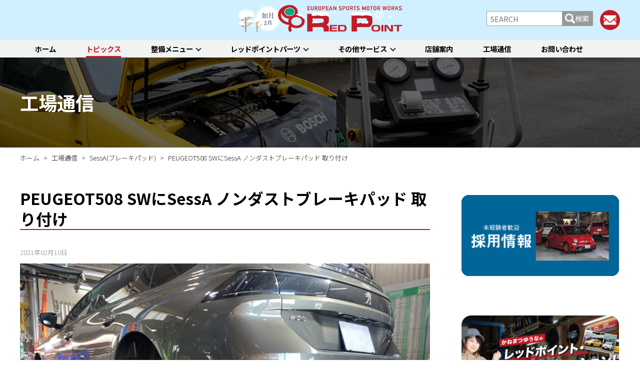

--- FILE ---
content_type: text/html; charset=UTF-8
request_url: https://www.redpoint.co.jp/topics/47016
body_size: 19202
content:
<!DOCTYPE html>
<html lang="ja">
<head>
	<meta charset="utf-8">
	<meta http-equiv="X-UA-Compatible" content="IE=edge">
	<meta name="viewport" content="width=device-width,initial-scale=1">
	<meta http-equiv="Content-Style-Type" content="text/css" />
	<meta http-equiv="Content-Script-Type" content="text/javascript" />
	<meta name="robots" content="max-image-preview:large">
	
	<title>
		PEUGEOT508 SWにSessA ノンダストブレーキパッド 取り付け | RED POINT/レッドポイント | 		RED POINT/レッドポイント</title>

		<!--スタイルシート-->			
		<!--個別ページ用のmetaデータ-->
								<meta name="description" content="スポーティーかつ攻撃的なデザインに生まれ変わったプジョー508SW。 新車の購入間もないこちらにSessAのノンダストブレーキパッドの組付けを行わさせていただきました。 当社では初めて取り扱う車両という事もあり適合チェッ [&hellip;]" />
							
        <!--スタイルシート-->
		<link rel="stylesheet" href="https://www.redpoint.co.jp/wp/wp-content/themes/redpoint2020/style.css">
		<link rel="stylesheet" href="https://use.fontawesome.com/releases/v5.6.4/css/all.css">
		<link rel="stylesheet" href="https://www.redpoint.co.jp/wp/wp-content/themes/redpoint2020/css/plugstyle.css">
	
	
	<!--js-->
	<script src="//ajax.googleapis.com/ajax/libs/jquery/1.12.4/jquery.min.js"></script>
	<script src="//code.jquery.com/jquery-migrate-1.2.1.min.js"></script>
	
	<!--スライダー-->
		
	<script src="https://www.redpoint.co.jp/wp/wp-content/themes/redpoint2020/js/script.js?202602032145"></script>
	
	<!--sns-->
	<head prefix="og: http://ogp.me/ns#">	
	<meta property="og:site_name" content="RED POINT/レッドポイント">
	<meta property="og:locale" content="ja_JP">
	
	<!-- Google Tag Manager -->
	<script>(function(w,d,s,l,i){w[l]=w[l]||[];w[l].push({'gtm.start':
	new Date().getTime(),event:'gtm.js'});var f=d.getElementsByTagName(s)[0],
	j=d.createElement(s),dl=l!='dataLayer'?'&l='+l:'';j.async=true;j.src=
	'https://www.googletagmanager.com/gtm.js?id='+i+dl;f.parentNode.insertBefore(j,f);
	})(window,document,'script','dataLayer','GTM-PGXRDST');</script>
	<!-- End Google Tag Manager -->
		
	<title>PEUGEOT508 SWにSessA ノンダストブレーキパッド 取り付け | RED POINT/レッドポイント</title>

		<!-- All in One SEO 4.3.8 - aioseo.com -->
		<meta name="robots" content="max-image-preview:large" />
		<link rel="canonical" href="https://www.redpoint.co.jp/topics/47016" />
		<meta name="generator" content="All in One SEO (AIOSEO) 4.3.8" />
		<meta property="og:locale" content="ja_JP" />
		<meta property="og:site_name" content="RED POINT/レッドポイント" />
		<meta property="og:type" content="article" />
		<meta property="og:title" content="PEUGEOT508 SWにSessA ノンダストブレーキパッド 取り付け | RED POINT/レッドポイント" />
		<meta property="og:url" content="https://www.redpoint.co.jp/topics/47016" />
		<meta property="og:image" content="https://www.redpoint.co.jp/wp/wp-content/uploads/2021/02/C6956514-1C19-4876-9C64-03934D6EF03E-1024x768.jpeg" />
		<meta property="og:image:secure_url" content="https://www.redpoint.co.jp/wp/wp-content/uploads/2021/02/C6956514-1C19-4876-9C64-03934D6EF03E-1024x768.jpeg" />
		<meta property="article:published_time" content="2021-02-09T22:46:05+00:00" />
		<meta property="article:modified_time" content="2021-02-10T22:58:37+00:00" />
		<meta name="twitter:card" content="summary" />
		<meta name="twitter:title" content="PEUGEOT508 SWにSessA ノンダストブレーキパッド 取り付け | RED POINT/レッドポイント" />
		<meta name="twitter:image" content="https://www.redpoint.co.jp/wp/wp-content/uploads/2021/02/C6956514-1C19-4876-9C64-03934D6EF03E-1024x768.jpeg" />
		<script type="application/ld+json" class="aioseo-schema">
			{"@context":"https:\/\/schema.org","@graph":[{"@type":"Article","@id":"https:\/\/www.redpoint.co.jp\/topics\/47016#article","name":"PEUGEOT508 SW\u306bSessA \u30ce\u30f3\u30c0\u30b9\u30c8\u30d6\u30ec\u30fc\u30ad\u30d1\u30c3\u30c9 \u53d6\u308a\u4ed8\u3051 | RED POINT\/\u30ec\u30c3\u30c9\u30dd\u30a4\u30f3\u30c8","headline":"PEUGEOT508 SW\u306bSessA \u30ce\u30f3\u30c0\u30b9\u30c8\u30d6\u30ec\u30fc\u30ad\u30d1\u30c3\u30c9 \u53d6\u308a\u4ed8\u3051\u3000","author":{"@id":"https:\/\/www.redpoint.co.jp\/author\/redpoint#author"},"publisher":{"@id":"https:\/\/www.redpoint.co.jp\/#organization"},"image":{"@type":"ImageObject","url":"https:\/\/www.redpoint.co.jp\/wp\/wp-content\/uploads\/2021\/02\/C6956514-1C19-4876-9C64-03934D6EF03E-e1612909590499.jpeg","width":1500,"height":1125},"datePublished":"2021-02-09T22:46:05+09:00","dateModified":"2021-02-10T22:58:37+09:00","inLanguage":"ja","mainEntityOfPage":{"@id":"https:\/\/www.redpoint.co.jp\/topics\/47016#webpage"},"isPartOf":{"@id":"https:\/\/www.redpoint.co.jp\/topics\/47016#webpage"},"articleSection":"SessA(\u30d6\u30ec\u30fc\u30ad\u30d1\u30c3\u30c9), \u30c8\u30d4\u30c3\u30af\u30b9, \u30d7\u30b8\u30e7\u30fc, \u30d6\u30ec\u30fc\u30ad\u6574\u5099, \u5de5\u5834\u901a\u4fe1"},{"@type":"BreadcrumbList","@id":"https:\/\/www.redpoint.co.jp\/topics\/47016#breadcrumblist","itemListElement":[{"@type":"ListItem","@id":"https:\/\/www.redpoint.co.jp\/#listItem","position":1,"item":{"@type":"WebPage","@id":"https:\/\/www.redpoint.co.jp\/","name":"\u30db\u30fc\u30e0","description":"\u30a4\u30bf\u30ea\u30a2\u8eca\uff06\u30d5\u30e9\u30f3\u30b9\u8eca\u306e\u30e1\u30f3\u30c6\u30ca\u30f3\u30b9\u30fb\u30d5\u30a1\u30af\u30c8\u30ea\u30fc\u300c\u30ec\u30c3\u30c9\u30dd\u30a4\u30f3\u30c8\u300d","url":"https:\/\/www.redpoint.co.jp\/"},"nextItem":"https:\/\/www.redpoint.co.jp\/topics#listItem"},{"@type":"ListItem","@id":"https:\/\/www.redpoint.co.jp\/topics#listItem","position":2,"item":{"@type":"WebPage","@id":"https:\/\/www.redpoint.co.jp\/topics","name":"\u30c8\u30d4\u30c3\u30af\u30b9","url":"https:\/\/www.redpoint.co.jp\/topics"},"previousItem":"https:\/\/www.redpoint.co.jp\/#listItem"}]},{"@type":"Organization","@id":"https:\/\/www.redpoint.co.jp\/#organization","name":"\u682a\u5f0f\u4f1a\u793e\u30ec\u30c3\u30c9\u30dd\u30a4\u30f3\u30c8","url":"https:\/\/www.redpoint.co.jp\/","logo":{"@type":"ImageObject","url":"https:\/\/www.redpoint.co.jp\/wp\/wp-content\/uploads\/2019\/12\/logo.png","@id":"https:\/\/www.redpoint.co.jp\/#organizationLogo","width":758,"height":165},"image":{"@id":"https:\/\/www.redpoint.co.jp\/#organizationLogo"}},{"@type":"Person","@id":"https:\/\/www.redpoint.co.jp\/author\/redpoint#author","url":"https:\/\/www.redpoint.co.jp\/author\/redpoint","name":"redpoint","image":{"@type":"ImageObject","@id":"https:\/\/www.redpoint.co.jp\/topics\/47016#authorImage","url":"https:\/\/secure.gravatar.com\/avatar\/4e06ad74a7e815c945f6116ee83b319b?s=96&d=mm&r=g","width":96,"height":96,"caption":"redpoint"}},{"@type":"WebPage","@id":"https:\/\/www.redpoint.co.jp\/topics\/47016#webpage","url":"https:\/\/www.redpoint.co.jp\/topics\/47016","name":"PEUGEOT508 SW\u306bSessA \u30ce\u30f3\u30c0\u30b9\u30c8\u30d6\u30ec\u30fc\u30ad\u30d1\u30c3\u30c9 \u53d6\u308a\u4ed8\u3051 | RED POINT\/\u30ec\u30c3\u30c9\u30dd\u30a4\u30f3\u30c8","inLanguage":"ja","isPartOf":{"@id":"https:\/\/www.redpoint.co.jp\/#website"},"breadcrumb":{"@id":"https:\/\/www.redpoint.co.jp\/topics\/47016#breadcrumblist"},"author":{"@id":"https:\/\/www.redpoint.co.jp\/author\/redpoint#author"},"creator":{"@id":"https:\/\/www.redpoint.co.jp\/author\/redpoint#author"},"image":{"@type":"ImageObject","url":"https:\/\/www.redpoint.co.jp\/wp\/wp-content\/uploads\/2021\/02\/C6956514-1C19-4876-9C64-03934D6EF03E-e1612909590499.jpeg","@id":"https:\/\/www.redpoint.co.jp\/#mainImage","width":1500,"height":1125},"primaryImageOfPage":{"@id":"https:\/\/www.redpoint.co.jp\/topics\/47016#mainImage"},"datePublished":"2021-02-09T22:46:05+09:00","dateModified":"2021-02-10T22:58:37+09:00"},{"@type":"WebSite","@id":"https:\/\/www.redpoint.co.jp\/#website","url":"https:\/\/www.redpoint.co.jp\/","name":"RED POINT\/\u30ec\u30c3\u30c9\u30dd\u30a4\u30f3\u30c8","description":"\u30a4\u30bf\u30ea\u30a2\u8eca\uff06\u30d5\u30e9\u30f3\u30b9\u8eca\u306e\u30e1\u30f3\u30c6\u30ca\u30f3\u30b9\u30fb\u30d5\u30a1\u30af\u30c8\u30ea\u30fc\u300c\u30ec\u30c3\u30c9\u30dd\u30a4\u30f3\u30c8\u300d","inLanguage":"ja","publisher":{"@id":"https:\/\/www.redpoint.co.jp\/#organization"}}]}
		</script>
		<script type="text/javascript" >
			window.ga=window.ga||function(){(ga.q=ga.q||[]).push(arguments)};ga.l=+new Date;
			ga('create', "UA-1576643-1", 'auto');
			ga('require', 'outboundLinkTracker');
			ga('send', 'pageview');
		</script>
		<script async src="https://www.google-analytics.com/analytics.js"></script>
		<script async src="https://www.redpoint.co.jp/wp/wp-content/plugins/all-in-one-seo-pack/dist/Lite/assets/autotrack-dd5c63d1.js?ver=4.3.8"></script>
		<!-- All in One SEO -->

<link rel="alternate" type="application/rss+xml" title="RED POINT/レッドポイント &raquo; フィード" href="https://www.redpoint.co.jp/feed" />
<link rel="alternate" type="application/rss+xml" title="RED POINT/レッドポイント &raquo; コメントフィード" href="https://www.redpoint.co.jp/comments/feed" />
<script type="text/javascript">
/* <![CDATA[ */
window._wpemojiSettings = {"baseUrl":"https:\/\/s.w.org\/images\/core\/emoji\/14.0.0\/72x72\/","ext":".png","svgUrl":"https:\/\/s.w.org\/images\/core\/emoji\/14.0.0\/svg\/","svgExt":".svg","source":{"concatemoji":"https:\/\/www.redpoint.co.jp\/wp\/wp-includes\/js\/wp-emoji-release.min.js?ver=6.4.7"}};
/*! This file is auto-generated */
!function(i,n){var o,s,e;function c(e){try{var t={supportTests:e,timestamp:(new Date).valueOf()};sessionStorage.setItem(o,JSON.stringify(t))}catch(e){}}function p(e,t,n){e.clearRect(0,0,e.canvas.width,e.canvas.height),e.fillText(t,0,0);var t=new Uint32Array(e.getImageData(0,0,e.canvas.width,e.canvas.height).data),r=(e.clearRect(0,0,e.canvas.width,e.canvas.height),e.fillText(n,0,0),new Uint32Array(e.getImageData(0,0,e.canvas.width,e.canvas.height).data));return t.every(function(e,t){return e===r[t]})}function u(e,t,n){switch(t){case"flag":return n(e,"\ud83c\udff3\ufe0f\u200d\u26a7\ufe0f","\ud83c\udff3\ufe0f\u200b\u26a7\ufe0f")?!1:!n(e,"\ud83c\uddfa\ud83c\uddf3","\ud83c\uddfa\u200b\ud83c\uddf3")&&!n(e,"\ud83c\udff4\udb40\udc67\udb40\udc62\udb40\udc65\udb40\udc6e\udb40\udc67\udb40\udc7f","\ud83c\udff4\u200b\udb40\udc67\u200b\udb40\udc62\u200b\udb40\udc65\u200b\udb40\udc6e\u200b\udb40\udc67\u200b\udb40\udc7f");case"emoji":return!n(e,"\ud83e\udef1\ud83c\udffb\u200d\ud83e\udef2\ud83c\udfff","\ud83e\udef1\ud83c\udffb\u200b\ud83e\udef2\ud83c\udfff")}return!1}function f(e,t,n){var r="undefined"!=typeof WorkerGlobalScope&&self instanceof WorkerGlobalScope?new OffscreenCanvas(300,150):i.createElement("canvas"),a=r.getContext("2d",{willReadFrequently:!0}),o=(a.textBaseline="top",a.font="600 32px Arial",{});return e.forEach(function(e){o[e]=t(a,e,n)}),o}function t(e){var t=i.createElement("script");t.src=e,t.defer=!0,i.head.appendChild(t)}"undefined"!=typeof Promise&&(o="wpEmojiSettingsSupports",s=["flag","emoji"],n.supports={everything:!0,everythingExceptFlag:!0},e=new Promise(function(e){i.addEventListener("DOMContentLoaded",e,{once:!0})}),new Promise(function(t){var n=function(){try{var e=JSON.parse(sessionStorage.getItem(o));if("object"==typeof e&&"number"==typeof e.timestamp&&(new Date).valueOf()<e.timestamp+604800&&"object"==typeof e.supportTests)return e.supportTests}catch(e){}return null}();if(!n){if("undefined"!=typeof Worker&&"undefined"!=typeof OffscreenCanvas&&"undefined"!=typeof URL&&URL.createObjectURL&&"undefined"!=typeof Blob)try{var e="postMessage("+f.toString()+"("+[JSON.stringify(s),u.toString(),p.toString()].join(",")+"));",r=new Blob([e],{type:"text/javascript"}),a=new Worker(URL.createObjectURL(r),{name:"wpTestEmojiSupports"});return void(a.onmessage=function(e){c(n=e.data),a.terminate(),t(n)})}catch(e){}c(n=f(s,u,p))}t(n)}).then(function(e){for(var t in e)n.supports[t]=e[t],n.supports.everything=n.supports.everything&&n.supports[t],"flag"!==t&&(n.supports.everythingExceptFlag=n.supports.everythingExceptFlag&&n.supports[t]);n.supports.everythingExceptFlag=n.supports.everythingExceptFlag&&!n.supports.flag,n.DOMReady=!1,n.readyCallback=function(){n.DOMReady=!0}}).then(function(){return e}).then(function(){var e;n.supports.everything||(n.readyCallback(),(e=n.source||{}).concatemoji?t(e.concatemoji):e.wpemoji&&e.twemoji&&(t(e.twemoji),t(e.wpemoji)))}))}((window,document),window._wpemojiSettings);
/* ]]> */
</script>
<style id='wp-emoji-styles-inline-css' type='text/css'>

	img.wp-smiley, img.emoji {
		display: inline !important;
		border: none !important;
		box-shadow: none !important;
		height: 1em !important;
		width: 1em !important;
		margin: 0 0.07em !important;
		vertical-align: -0.1em !important;
		background: none !important;
		padding: 0 !important;
	}
</style>
<link rel='stylesheet' id='wp-block-library-css' href='https://www.redpoint.co.jp/wp/wp-includes/css/dist/block-library/style.min.css?ver=1717745045' type='text/css' media='all' />
<style id='classic-theme-styles-inline-css' type='text/css'>
/*! This file is auto-generated */
.wp-block-button__link{color:#fff;background-color:#32373c;border-radius:9999px;box-shadow:none;text-decoration:none;padding:calc(.667em + 2px) calc(1.333em + 2px);font-size:1.125em}.wp-block-file__button{background:#32373c;color:#fff;text-decoration:none}
</style>
<style id='global-styles-inline-css' type='text/css'>
body{--wp--preset--color--black: #000000;--wp--preset--color--cyan-bluish-gray: #abb8c3;--wp--preset--color--white: #ffffff;--wp--preset--color--pale-pink: #f78da7;--wp--preset--color--vivid-red: #cf2e2e;--wp--preset--color--luminous-vivid-orange: #ff6900;--wp--preset--color--luminous-vivid-amber: #fcb900;--wp--preset--color--light-green-cyan: #7bdcb5;--wp--preset--color--vivid-green-cyan: #00d084;--wp--preset--color--pale-cyan-blue: #8ed1fc;--wp--preset--color--vivid-cyan-blue: #0693e3;--wp--preset--color--vivid-purple: #9b51e0;--wp--preset--gradient--vivid-cyan-blue-to-vivid-purple: linear-gradient(135deg,rgba(6,147,227,1) 0%,rgb(155,81,224) 100%);--wp--preset--gradient--light-green-cyan-to-vivid-green-cyan: linear-gradient(135deg,rgb(122,220,180) 0%,rgb(0,208,130) 100%);--wp--preset--gradient--luminous-vivid-amber-to-luminous-vivid-orange: linear-gradient(135deg,rgba(252,185,0,1) 0%,rgba(255,105,0,1) 100%);--wp--preset--gradient--luminous-vivid-orange-to-vivid-red: linear-gradient(135deg,rgba(255,105,0,1) 0%,rgb(207,46,46) 100%);--wp--preset--gradient--very-light-gray-to-cyan-bluish-gray: linear-gradient(135deg,rgb(238,238,238) 0%,rgb(169,184,195) 100%);--wp--preset--gradient--cool-to-warm-spectrum: linear-gradient(135deg,rgb(74,234,220) 0%,rgb(151,120,209) 20%,rgb(207,42,186) 40%,rgb(238,44,130) 60%,rgb(251,105,98) 80%,rgb(254,248,76) 100%);--wp--preset--gradient--blush-light-purple: linear-gradient(135deg,rgb(255,206,236) 0%,rgb(152,150,240) 100%);--wp--preset--gradient--blush-bordeaux: linear-gradient(135deg,rgb(254,205,165) 0%,rgb(254,45,45) 50%,rgb(107,0,62) 100%);--wp--preset--gradient--luminous-dusk: linear-gradient(135deg,rgb(255,203,112) 0%,rgb(199,81,192) 50%,rgb(65,88,208) 100%);--wp--preset--gradient--pale-ocean: linear-gradient(135deg,rgb(255,245,203) 0%,rgb(182,227,212) 50%,rgb(51,167,181) 100%);--wp--preset--gradient--electric-grass: linear-gradient(135deg,rgb(202,248,128) 0%,rgb(113,206,126) 100%);--wp--preset--gradient--midnight: linear-gradient(135deg,rgb(2,3,129) 0%,rgb(40,116,252) 100%);--wp--preset--font-size--small: 13px;--wp--preset--font-size--medium: 20px;--wp--preset--font-size--large: 36px;--wp--preset--font-size--x-large: 42px;--wp--preset--spacing--20: 0.44rem;--wp--preset--spacing--30: 0.67rem;--wp--preset--spacing--40: 1rem;--wp--preset--spacing--50: 1.5rem;--wp--preset--spacing--60: 2.25rem;--wp--preset--spacing--70: 3.38rem;--wp--preset--spacing--80: 5.06rem;--wp--preset--shadow--natural: 6px 6px 9px rgba(0, 0, 0, 0.2);--wp--preset--shadow--deep: 12px 12px 50px rgba(0, 0, 0, 0.4);--wp--preset--shadow--sharp: 6px 6px 0px rgba(0, 0, 0, 0.2);--wp--preset--shadow--outlined: 6px 6px 0px -3px rgba(255, 255, 255, 1), 6px 6px rgba(0, 0, 0, 1);--wp--preset--shadow--crisp: 6px 6px 0px rgba(0, 0, 0, 1);}:where(.is-layout-flex){gap: 0.5em;}:where(.is-layout-grid){gap: 0.5em;}body .is-layout-flow > .alignleft{float: left;margin-inline-start: 0;margin-inline-end: 2em;}body .is-layout-flow > .alignright{float: right;margin-inline-start: 2em;margin-inline-end: 0;}body .is-layout-flow > .aligncenter{margin-left: auto !important;margin-right: auto !important;}body .is-layout-constrained > .alignleft{float: left;margin-inline-start: 0;margin-inline-end: 2em;}body .is-layout-constrained > .alignright{float: right;margin-inline-start: 2em;margin-inline-end: 0;}body .is-layout-constrained > .aligncenter{margin-left: auto !important;margin-right: auto !important;}body .is-layout-constrained > :where(:not(.alignleft):not(.alignright):not(.alignfull)){max-width: var(--wp--style--global--content-size);margin-left: auto !important;margin-right: auto !important;}body .is-layout-constrained > .alignwide{max-width: var(--wp--style--global--wide-size);}body .is-layout-flex{display: flex;}body .is-layout-flex{flex-wrap: wrap;align-items: center;}body .is-layout-flex > *{margin: 0;}body .is-layout-grid{display: grid;}body .is-layout-grid > *{margin: 0;}:where(.wp-block-columns.is-layout-flex){gap: 2em;}:where(.wp-block-columns.is-layout-grid){gap: 2em;}:where(.wp-block-post-template.is-layout-flex){gap: 1.25em;}:where(.wp-block-post-template.is-layout-grid){gap: 1.25em;}.has-black-color{color: var(--wp--preset--color--black) !important;}.has-cyan-bluish-gray-color{color: var(--wp--preset--color--cyan-bluish-gray) !important;}.has-white-color{color: var(--wp--preset--color--white) !important;}.has-pale-pink-color{color: var(--wp--preset--color--pale-pink) !important;}.has-vivid-red-color{color: var(--wp--preset--color--vivid-red) !important;}.has-luminous-vivid-orange-color{color: var(--wp--preset--color--luminous-vivid-orange) !important;}.has-luminous-vivid-amber-color{color: var(--wp--preset--color--luminous-vivid-amber) !important;}.has-light-green-cyan-color{color: var(--wp--preset--color--light-green-cyan) !important;}.has-vivid-green-cyan-color{color: var(--wp--preset--color--vivid-green-cyan) !important;}.has-pale-cyan-blue-color{color: var(--wp--preset--color--pale-cyan-blue) !important;}.has-vivid-cyan-blue-color{color: var(--wp--preset--color--vivid-cyan-blue) !important;}.has-vivid-purple-color{color: var(--wp--preset--color--vivid-purple) !important;}.has-black-background-color{background-color: var(--wp--preset--color--black) !important;}.has-cyan-bluish-gray-background-color{background-color: var(--wp--preset--color--cyan-bluish-gray) !important;}.has-white-background-color{background-color: var(--wp--preset--color--white) !important;}.has-pale-pink-background-color{background-color: var(--wp--preset--color--pale-pink) !important;}.has-vivid-red-background-color{background-color: var(--wp--preset--color--vivid-red) !important;}.has-luminous-vivid-orange-background-color{background-color: var(--wp--preset--color--luminous-vivid-orange) !important;}.has-luminous-vivid-amber-background-color{background-color: var(--wp--preset--color--luminous-vivid-amber) !important;}.has-light-green-cyan-background-color{background-color: var(--wp--preset--color--light-green-cyan) !important;}.has-vivid-green-cyan-background-color{background-color: var(--wp--preset--color--vivid-green-cyan) !important;}.has-pale-cyan-blue-background-color{background-color: var(--wp--preset--color--pale-cyan-blue) !important;}.has-vivid-cyan-blue-background-color{background-color: var(--wp--preset--color--vivid-cyan-blue) !important;}.has-vivid-purple-background-color{background-color: var(--wp--preset--color--vivid-purple) !important;}.has-black-border-color{border-color: var(--wp--preset--color--black) !important;}.has-cyan-bluish-gray-border-color{border-color: var(--wp--preset--color--cyan-bluish-gray) !important;}.has-white-border-color{border-color: var(--wp--preset--color--white) !important;}.has-pale-pink-border-color{border-color: var(--wp--preset--color--pale-pink) !important;}.has-vivid-red-border-color{border-color: var(--wp--preset--color--vivid-red) !important;}.has-luminous-vivid-orange-border-color{border-color: var(--wp--preset--color--luminous-vivid-orange) !important;}.has-luminous-vivid-amber-border-color{border-color: var(--wp--preset--color--luminous-vivid-amber) !important;}.has-light-green-cyan-border-color{border-color: var(--wp--preset--color--light-green-cyan) !important;}.has-vivid-green-cyan-border-color{border-color: var(--wp--preset--color--vivid-green-cyan) !important;}.has-pale-cyan-blue-border-color{border-color: var(--wp--preset--color--pale-cyan-blue) !important;}.has-vivid-cyan-blue-border-color{border-color: var(--wp--preset--color--vivid-cyan-blue) !important;}.has-vivid-purple-border-color{border-color: var(--wp--preset--color--vivid-purple) !important;}.has-vivid-cyan-blue-to-vivid-purple-gradient-background{background: var(--wp--preset--gradient--vivid-cyan-blue-to-vivid-purple) !important;}.has-light-green-cyan-to-vivid-green-cyan-gradient-background{background: var(--wp--preset--gradient--light-green-cyan-to-vivid-green-cyan) !important;}.has-luminous-vivid-amber-to-luminous-vivid-orange-gradient-background{background: var(--wp--preset--gradient--luminous-vivid-amber-to-luminous-vivid-orange) !important;}.has-luminous-vivid-orange-to-vivid-red-gradient-background{background: var(--wp--preset--gradient--luminous-vivid-orange-to-vivid-red) !important;}.has-very-light-gray-to-cyan-bluish-gray-gradient-background{background: var(--wp--preset--gradient--very-light-gray-to-cyan-bluish-gray) !important;}.has-cool-to-warm-spectrum-gradient-background{background: var(--wp--preset--gradient--cool-to-warm-spectrum) !important;}.has-blush-light-purple-gradient-background{background: var(--wp--preset--gradient--blush-light-purple) !important;}.has-blush-bordeaux-gradient-background{background: var(--wp--preset--gradient--blush-bordeaux) !important;}.has-luminous-dusk-gradient-background{background: var(--wp--preset--gradient--luminous-dusk) !important;}.has-pale-ocean-gradient-background{background: var(--wp--preset--gradient--pale-ocean) !important;}.has-electric-grass-gradient-background{background: var(--wp--preset--gradient--electric-grass) !important;}.has-midnight-gradient-background{background: var(--wp--preset--gradient--midnight) !important;}.has-small-font-size{font-size: var(--wp--preset--font-size--small) !important;}.has-medium-font-size{font-size: var(--wp--preset--font-size--medium) !important;}.has-large-font-size{font-size: var(--wp--preset--font-size--large) !important;}.has-x-large-font-size{font-size: var(--wp--preset--font-size--x-large) !important;}
.wp-block-navigation a:where(:not(.wp-element-button)){color: inherit;}
:where(.wp-block-post-template.is-layout-flex){gap: 1.25em;}:where(.wp-block-post-template.is-layout-grid){gap: 1.25em;}
:where(.wp-block-columns.is-layout-flex){gap: 2em;}:where(.wp-block-columns.is-layout-grid){gap: 2em;}
.wp-block-pullquote{font-size: 1.5em;line-height: 1.6;}
</style>
<link rel='stylesheet' id='wp-pagenavi-css' href='https://www.redpoint.co.jp/wp/wp-content/plugins/wp-pagenavi/pagenavi-css.css?ver=2.70' type='text/css' media='all' />
<link rel='stylesheet' id='fancybox-css' href='https://www.redpoint.co.jp/wp/wp-content/plugins/easy-fancybox/css/jquery.fancybox.min.css?ver=1.3.24' type='text/css' media='screen' />
<script type="text/javascript" src="https://www.redpoint.co.jp/wp/wp-includes/js/jquery/jquery.min.js?ver=3.7.1" id="jquery-core-js"></script>
<script type="text/javascript" src="https://www.redpoint.co.jp/wp/wp-includes/js/jquery/jquery-migrate.min.js?ver=3.4.1" id="jquery-migrate-js"></script>
<link rel="https://api.w.org/" href="https://www.redpoint.co.jp/wp-json/" /><link rel="alternate" type="application/json" href="https://www.redpoint.co.jp/wp-json/wp/v2/posts/47016" /><link rel="EditURI" type="application/rsd+xml" title="RSD" href="https://www.redpoint.co.jp/wp/xmlrpc.php?rsd" />
<meta name="generator" content="WordPress 6.4.7" />
<link rel='shortlink' href='https://www.redpoint.co.jp/?p=47016' />
<link rel="alternate" type="application/json+oembed" href="https://www.redpoint.co.jp/wp-json/oembed/1.0/embed?url=https%3A%2F%2Fwww.redpoint.co.jp%2Ftopics%2F47016" />
<link rel="alternate" type="text/xml+oembed" href="https://www.redpoint.co.jp/wp-json/oembed/1.0/embed?url=https%3A%2F%2Fwww.redpoint.co.jp%2Ftopics%2F47016&#038;format=xml" />
<style>:root {
			--lazy-loader-animation-duration: 300ms;
		}
		  
		.lazyload {
	display: block;
}

.lazyload,
        .lazyloading {
			opacity: 0;
		}


		.lazyloaded {
			opacity: 1;
			transition: opacity 300ms;
			transition: opacity var(--lazy-loader-animation-duration);
		}</style><noscript><style>.lazyload { display: none; } .lazyload[class*="lazy-loader-background-element-"] { display: block; opacity: 1; }</style></noscript><script type="text/javascript">
	window._wp_rp_static_base_url = 'https://wprp.sovrn.com/static/';
	window._wp_rp_wp_ajax_url = "https://www.redpoint.co.jp/wp/wp-admin/admin-ajax.php";
	window._wp_rp_plugin_version = '3.6.4';
	window._wp_rp_post_id = '47016';
	window._wp_rp_num_rel_posts = '12';
	window._wp_rp_thumbnails = true;
	window._wp_rp_post_title = 'PEUGEOT508+SW%E3%81%ABSessA+%E3%83%8E%E3%83%B3%E3%83%80%E3%82%B9%E3%83%88%E3%83%96%E3%83%AC%E3%83%BC%E3%82%AD%E3%83%91%E3%83%83%E3%83%89+%E5%8F%96%E3%82%8A%E4%BB%98%E3%81%91%E3%80%80';
	window._wp_rp_post_tags = ['sessa%28%E3%83%96%E3%83%AC%E3%83%BC%E3%82%AD%E3%83%91%E3%83%83%E3%83%89%29', '%E3%83%96%E3%83%AC%E3%83%BC%E3%82%AD%E6%95%B4%E5%82%99', '%E3%83%88%E3%83%94%E3%83%83%E3%82%AF%E3%82%B9', '%E5%B7%A5%E5%A0%B4%E9%80%9A%E4%BF%A1', '%E3%83%97%E3%82%B8%E3%83%A7%E3%83%BC', 'alt', 'aa', 'a'];
	window._wp_rp_promoted_content = true;
</script>
<style type="text/css">
.related_post_title {
}
ul.related_post {
}
ul.related_post li {
}
ul.related_post li a {
}
ul.related_post li img {
}</style>
<link rel="icon" href="https://www.redpoint.co.jp/wp/wp-content/uploads/2019/12/favicon.ico" sizes="32x32" />
<link rel="icon" href="https://www.redpoint.co.jp/wp/wp-content/uploads/2019/12/favicon.ico" sizes="192x192" />
<link rel="apple-touch-icon" href="https://www.redpoint.co.jp/wp/wp-content/uploads/2019/12/favicon.ico" />
<meta name="msapplication-TileImage" content="https://www.redpoint.co.jp/wp/wp-content/uploads/2019/12/favicon.ico" />
<!--システム・プラグイン用-->
</head>
	
<body id="top" class="post-template-default single single-post postid-47016 single-format-standard wp-custom-logo tpl__sidebar">
	<!-- Google Tag Manager (noscript) -->
	<noscript><iframe src="https://www.googletagmanager.com/ns.html?id=GTM-PGXRDST"
	height="0" width="0" style="display:none;visibility:hidden"></iframe></noscript>
	<!-- End Google Tag Manager (noscript) -->
	<header>
		<div class="header__modal"></div>
		<div class="header__wrapper">
			<div class="header__contents container">
				<div class="header__logo">
					<a href="https://www.redpoint.co.jp">
												<div
						 class="logo"><a href="https://www.redpoint.co.jp/" class="custom-logo-link" rel="home"><img width="758" height="165" src="https://www.redpoint.co.jp/wp/wp-content/uploads/2019/12/logo.png" class="custom-logo" alt="RED POINT/レッドポイント" decoding="async" fetchpriority="high" srcset="https://www.redpoint.co.jp/wp/wp-content/uploads/2019/12/logo.png 758w, https://www.redpoint.co.jp/wp/wp-content/uploads/2019/12/logo-300x65.png 300w, https://www.redpoint.co.jp/wp/wp-content/uploads/2019/12/logo-600x131.png 600w, https://www.redpoint.co.jp/wp/wp-content/uploads/2019/12/logo-105x23.png 105w" sizes="(max-width: 758px) 100vw, 758px" /></a>												</div>
											</a>
				</div>
				<div class="header__links">
					<div class="header__searchbox">
						<label class="header__searchbox__btn" for="header__searchbox__check">検索ボタン</label>
						<input type="checkbox" id="header__searchbox__check">
						<form method="get" id="searchform" action="https://www.redpoint.co.jp">
<input type="text"　placeholder="キーワードを入力" name="s" id="s" placeholder="SEARCH" value=""/>
<button type="submit">検索</button>
</form>					</div>
					<div class="header__mail"><a href="https://www.redpoint.co.jp/contact"><img src="https://www.redpoint.co.jp/wp/wp-content/themes/redpoint2020/images/common/header_mail.png"></a></div>
					<div class="btn__sp-menu">
						<a href="">
							<span></span>
							<span></span>
							<span></span>
						</a>
					</div>
				</div>
			</div>
			<nav class="gnav">
				
				<ul class="menu container">
											<li class="menu-item   "><a href="http://www.redpoint.co.jp">ホーム</a>
														<li class="menu-item current-menu-item   "><a href="https://www.redpoint.co.jp/topics">トピックス</a>
														<li class="menu-item menu-item-has-children menu-maintenance  "><a href="https://www.redpoint.co.jp/maintenance">整備メニュー</a>
							<!--グローバルナビの整備の子メニュー-->
						<div class="child-category">
							<div class="child-category__outer">
								<div class="child-category__all">
									<h2>整備メニュー</h2>
									<p class="child-category__all__text">
										レッドポイントが推奨する、すべての車種に共通する基本整備と、車両の状態に応じた３段階のセットメニューをご紹介します。
									</p>
									<div class="btn"><a href="https://www.redpoint.co.jp/maintenance">一覧ページ</a></div>
								</div>
								<div class="child-category__detail">
									<section>
										<h3>基本整備一覧</h3>
										<div class="menu-%e6%95%b4%e5%82%99%e3%83%a1%e3%83%8b%e3%83%a5%e3%83%bc-container"><ul id="menu-%e6%95%b4%e5%82%99%e3%83%a1%e3%83%8b%e3%83%a5%e3%83%bc" class="menu-mente__list"><li id="menu-item-57988" class="menu-mente-adas menu-item menu-item-type-post_type menu-item-object-page menu-item-57988"><a href="https://www.redpoint.co.jp/maintenance/basic/adas">ADAS（先進運転支援システム）診断</a></li>
<li id="menu-item-29668" class="menu-mente-sdl menu-item menu-item-type-post_type menu-item-object-page menu-item-29668"><a href="https://www.redpoint.co.jp/maintenance/basic/diagnosis">SDL診断</a></li>
<li id="menu-item-29669" class="menu-mente-wheel menu-item menu-item-type-post_type menu-item-object-page menu-item-29669"><a href="https://www.redpoint.co.jp/maintenance/basic/alignment">ホイールアライメント点検・調整</a></li>
<li id="menu-item-29670" class="menu-mente-oil menu-item menu-item-type-post_type menu-item-object-page menu-item-29670"><a href="https://www.redpoint.co.jp/maintenance/basic/oil">オイル交換</a></li>
<li id="menu-item-29671" class="menu-mente-aircon menu-item menu-item-type-post_type menu-item-object-page menu-item-29671"><a href="https://www.redpoint.co.jp/maintenance/basic/air_conditioner">エアコン整備</a></li>
<li id="menu-item-29672" class="menu-mente-tire menu-item menu-item-type-post_type menu-item-object-page menu-item-29672"><a href="https://www.redpoint.co.jp/maintenance/basic/tire">タイヤ整備</a></li>
<li id="menu-item-29673" class="menu-mente-newcar menu-item menu-item-type-post_type menu-item-object-page menu-item-29673"><a href="https://www.redpoint.co.jp/maintenance/basic/newcar">新車点検整備</a></li>
<li id="menu-item-29674" class="menu-mente-routine menu-item menu-item-type-post_type menu-item-object-page menu-item-29674"><a href="https://www.redpoint.co.jp/maintenance/basic/regular">12か月点検/24か月点検</a></li>
</ul></div>									</section>
									<section>
									<h3>初診点検・セットメニュー</h3>
										<div class="menu-%e3%83%a1%e3%83%b3%e3%83%86%e3%82%bb%e3%83%83%e3%83%88%e3%83%a1%e3%83%8b%e3%83%a5%e3%83%bc-container"><ul id="menu-%e3%83%a1%e3%83%b3%e3%83%86%e3%82%bb%e3%83%83%e3%83%88%e3%83%a1%e3%83%8b%e3%83%a5%e3%83%bc" class="menu-mente__list"><li id="menu-item-32229" class="menu-mente-initial menu-item menu-item-type-post_type menu-item-object-page menu-item-32229"><a href="https://www.redpoint.co.jp/maintenance/setmenu/initial-checkup">初診点検</a></li>
<li id="menu-item-29665" class="menu-mente-stage1 menu-item menu-item-type-post_type menu-item-object-page menu-item-29665"><a href="https://www.redpoint.co.jp/maintenance/setmenu/stage1">ステージ1／ベーシック</a></li>
<li id="menu-item-29664" class="menu-mente-stage2 menu-item menu-item-type-post_type menu-item-object-page menu-item-29664"><a href="https://www.redpoint.co.jp/maintenance/setmenu/stage2">ステージ2／ルーティーン</a></li>
<li id="menu-item-29663" class="menu-mente-stage3 menu-item menu-item-type-post_type menu-item-object-page menu-item-29663"><a href="https://www.redpoint.co.jp/maintenance/setmenu/stage3">ステージ3／リフレッシュ</a></li>
<li id="menu-item-66139" class="menu-mente-price menu-item menu-item-type-post_type menu-item-object-page menu-item-66139"><a href="https://www.redpoint.co.jp/maintenance/setmenu/price">ステージ2／ステージ3 車種別価格表</a></li>
</ul></div>									</section>
								</div>
							</div>
						</div>							<li class="menu-item menu-item-has-children menu-rpparts  "><a href="https://www.redpoint.co.jp/redpoint-parts">レッドポイントパーツ</a>
							<!--グローバルナビのレッドポイントの子メニュー-->
						<div class="child-category">
							<div class="child-category__outer">
								<div class="child-category__all">
									<h2>レッドポイント<br>パーツ</h2>
									<p class="child-category__all__text">
										オリジナル&amp;おすすめパーツのご紹介
									</p>
									<div class="btn"><a href="https://www.redpoint.co.jp/redpoint-parts">一覧ページ</a></div>
									<div><a href="https://www.redpoint.co.jp/redpoint-parts-index/sessa"><img src="https://www.redpoint.co.jp/wp/wp-content/themes/redpoint2020/images/common/sessa_logo.png" alt="SessA" width="90"></a></div>
								</div>
								<div class="child-category__detail">
									<section>
										<h3>車種別選択</h3>
										
										<div class="menu-rpparts-brand-container"><ul id="menu-rpparts-brand" class="menu-maker__list"><li id="menu-item-29732" class="menu-maker-renault menu-item menu-item-type-taxonomy menu-item-object-category menu-item-29732"><a href="https://www.redpoint.co.jp/redpoint-parts/renault-redpoint-parts">ルノー</a></li>
<li id="menu-item-29564" class="menu-maker-peugeot menu-item menu-item-type-taxonomy menu-item-object-category menu-item-29564"><a href="https://www.redpoint.co.jp/redpoint-parts/peugeot-redpoint-parts">プジョー</a></li>
<li id="menu-item-29557" class="menu-maker-citroen menu-item menu-item-type-taxonomy menu-item-object-category menu-item-29557"><a href="https://www.redpoint.co.jp/redpoint-parts/citroen-redpoint-parts">シトロエン/DS</a></li>
<li id="menu-item-29733" class="menu-maker-alfaromeo menu-item menu-item-type-taxonomy menu-item-object-category menu-item-29733"><a href="https://www.redpoint.co.jp/redpoint-parts/alfaromeo-redpoint-parts">アルファロメオ</a></li>
<li id="menu-item-29734" class="menu-maker-fiat menu-item menu-item-type-taxonomy menu-item-object-category menu-item-29734"><a href="https://www.redpoint.co.jp/redpoint-parts/fiat-redpoint-parts">フィアット／アバルト</a></li>
<li id="menu-item-29735" class="menu-maker-lancia menu-item menu-item-type-taxonomy menu-item-object-category menu-item-29735"><a href="https://www.redpoint.co.jp/redpoint-parts/lancia-redpoint-parts">ランチア</a></li>
</ul></div>									</section>
									<section>
									<h3>機能別選択</h3>
										<div class="menu-rpparts-parts-container"><ul id="menu-rpparts-parts" class="menu-parts__list"><li id="menu-item-29568" class="menu-item menu-item-type-taxonomy menu-item-object-post_tag menu-item-29568"><a href="https://www.redpoint.co.jp/redpoint-parts/function/engine_mission">エンジン/駆動系</a></li>
<li id="menu-item-29574" class="menu-item menu-item-type-taxonomy menu-item-object-post_tag menu-item-29574"><a href="https://www.redpoint.co.jp/redpoint-parts/function/intake_exhaust">吸排気系</a></li>
<li id="menu-item-29569" class="menu-item menu-item-type-taxonomy menu-item-object-post_tag menu-item-29569"><a href="https://www.redpoint.co.jp/redpoint-parts/function/suspension">サスペンション/シャーシ</a></li>
<li id="menu-item-29570" class="menu-item menu-item-type-taxonomy menu-item-object-post_tag menu-item-29570"><a href="https://www.redpoint.co.jp/redpoint-parts/function/brake">ブレーキ</a></li>
<li id="menu-item-29571" class="menu-item menu-item-type-taxonomy menu-item-object-post_tag menu-item-29571"><a href="https://www.redpoint.co.jp/redpoint-parts/function/wheel_tire">ホイール/タイヤ</a></li>
<li id="menu-item-29572" class="menu-item menu-item-type-taxonomy menu-item-object-post_tag menu-item-29572"><a href="https://www.redpoint.co.jp/redpoint-parts/function/exterior">エクステリア</a></li>
<li id="menu-item-29573" class="menu-item menu-item-type-taxonomy menu-item-object-post_tag menu-item-29573"><a href="https://www.redpoint.co.jp/redpoint-parts/function/interior">インテリア</a></li>
<li id="menu-item-29575" class="menu-item menu-item-type-taxonomy menu-item-object-post_tag menu-item-29575"><a href="https://www.redpoint.co.jp/redpoint-parts/function/comfortable">快適装備</a></li>
</ul></div>									</section>
								</div>
							</div>
						</div>							<li class="menu-item menu-item-has-children menu-else  "><a href="https://www.redpoint.co.jp/sales">その他サービス</a>
							<!--グローバルナビのその他の子メニュー-->
						<div class="child-category">
							<div class="child-category__outer">
								<div class="child-category__all">
									<h2>その他のサービス</h2>
									<p class="child-category__all__text">
										新車の販売や中古車販売、ならびに買い取りやレンタカー等のサービスを行なっております。
									</p>
									<div class="btn"><a href="https://www.redpoint.co.jp/sales">一覧ページ</a></div>
								</div>
								<div class="child-category__detail">
									<section>
										<div class="menu-%e3%81%9d%e3%81%ae%e4%bb%96%e3%82%b5%e3%83%bc%e3%83%93%e3%82%b9%e3%83%a1%e3%83%8b%e3%83%a5%e3%83%bc-container"><ul id="menu-%e3%81%9d%e3%81%ae%e4%bb%96%e3%82%b5%e3%83%bc%e3%83%93%e3%82%b9%e3%83%a1%e3%83%8b%e3%83%a5%e3%83%bc" class="menu-else__list"><li id="menu-item-29890" class="menu-else-newcar menu-item menu-item-type-post_type menu-item-object-page menu-item-29890"><a href="https://www.redpoint.co.jp/sales/newcar">新車販売・整備</a></li>
<li id="menu-item-33610" class="menu-else-usedcar menu-item menu-item-type-post_type menu-item-object-page menu-item-33610"><a href="https://www.redpoint.co.jp/sales/usedcar">特選中古車</a></li>
<li id="menu-item-33342" class="menu-else-purchase menu-item menu-item-type-post_type menu-item-object-page menu-item-33342"><a href="https://www.redpoint.co.jp/sales/purchase">車両買い取り</a></li>
<li id="menu-item-33330" class="menu-else-rental menu-item menu-item-type-post_type menu-item-object-page menu-item-33330"><a href="https://www.redpoint.co.jp/sales/rental">レンタカー</a></li>
<li id="menu-item-29896" class="menu-else-else menu-item menu-item-type-custom menu-item-object-custom menu-item-29896"><a href="https://www.redpoint.co.jp/shop#else_service">その他サービス</a></li>
</ul></div>									</section>
								</div>
							</div>
						</div>							<li class="menu-item   "><a href="https://www.redpoint.co.jp/shop">店舗案内</a>
														<li class="menu-item   "><a href="https://www.redpoint.co.jp/blog">工場通信</a>
														<li class="menu-item   "><a href="https://www.redpoint.co.jp/contact">お問い合わせ</a>
											</ul>
				
			</nav>
		</div>
	</header>	<main class="main__wrapper">
		<!--キービジュアル-->
		<div class="second__main__visual is--topics">			
			<div class="container">
								<h1><a href="https://www.redpoint.co.jp/blog">工場通信</a></h1>
			</div>
		</div>
		<!--パンくずリスト-->
		<nav id="breadcrumb" class="container">
			<!--パンくず：開始-->
			<div id="breadcrumb"><ul><li><a href="https://www.redpoint.co.jp"><span>ホーム</span></a></li><li><a href="https://www.redpoint.co.jp/blog"><span>工場通信</span></a></li><li><a href="https://www.redpoint.co.jp/blog/sessa%e3%83%96%e3%83%ac%e3%83%bc%e3%82%ad%e3%83%91%e3%83%83%e3%83%89"><span>SessA(ブレーキパッド)</span></a></li><li><span>PEUGEOT508 SWにSessA ノンダストブレーキパッド 取り付け　</span></li></ul></div>			<!--パンくず：終了-->
		</nav>
		<!--/end パンくずリスト-->
		<div class="container">
			<!--メインコンテンツ-->
			<div class="main__content">
				<article>
										<section>
						<h2>PEUGEOT508 SWにSessA ノンダストブレーキパッド 取り付け　</h2>


												<div class="post_date">
							<time datetime="2021年02月10日">
								2021年02月10日							</time>
						</div>
												
						
						<p><a href="https://www.redpoint.co.jp/wp/wp-content/uploads/2021/02/C6956514-1C19-4876-9C64-03934D6EF03E-e1612909590499.jpeg"><noscript><img decoding="async" class="alignnone size-large wp-image-47017" src="https://www.redpoint.co.jp/wp/wp-content/uploads/2021/02/C6956514-1C19-4876-9C64-03934D6EF03E-1024x768.jpeg" alt width="1024" height="768"></noscript><img decoding="async" class="alignnone size-large wp-image-47017 lazyload" src="[data-uri]" alt width="1024" height="768" data-src="https://www.redpoint.co.jp/wp/wp-content/uploads/2021/02/C6956514-1C19-4876-9C64-03934D6EF03E-1024x768.jpeg"></a></p>
<p>スポーティーかつ攻撃的なデザインに生まれ変わったプジョー508SW。</p>
<p>新車の購入間もないこちらにSessAのノンダストブレーキパッドの組付けを行わさせていただきました。</p>
<p><a href="https://www.redpoint.co.jp/wp/wp-content/uploads/2021/02/66695C8C-28BD-4BC6-B67D-BF8AC357ABC2-e1612910050851.jpeg"><noscript><img decoding="async" class="alignnone size-large wp-image-47010" src="https://www.redpoint.co.jp/wp/wp-content/uploads/2021/02/66695C8C-28BD-4BC6-B67D-BF8AC357ABC2-1024x768.jpeg" alt width="1024" height="768"></noscript><img decoding="async" class="alignnone size-large wp-image-47010 lazyload" src="[data-uri]" alt width="1024" height="768" data-src="https://www.redpoint.co.jp/wp/wp-content/uploads/2021/02/66695C8C-28BD-4BC6-B67D-BF8AC357ABC2-1024x768.jpeg"></a></p>
<p><a href="https://www.redpoint.co.jp/wp/wp-content/uploads/2021/02/S__18702386-e1612997789232.jpg"><noscript><img decoding="async" class="alignnone size-large wp-image-47042" src="https://www.redpoint.co.jp/wp/wp-content/uploads/2021/02/S__18702386-e1612997789232-1024x768.jpg" alt width="1024" height="768" srcset="https://www.redpoint.co.jp/wp/wp-content/uploads/2021/02/S__18702386-e1612997789232-1024x768.jpg 1024w, https://www.redpoint.co.jp/wp/wp-content/uploads/2021/02/S__18702386-e1612997789232-267x200.jpg 267w, https://www.redpoint.co.jp/wp/wp-content/uploads/2021/02/S__18702386-e1612997789232-150x112.jpg 150w, https://www.redpoint.co.jp/wp/wp-content/uploads/2021/02/S__18702386-e1612997789232.jpg 1478w" sizes="(max-width: 1024px) 100vw, 1024px"></noscript><img decoding="async" class="alignnone size-large wp-image-47042 lazyload" src="[data-uri]" alt width="1024" height="768" srcset="[data-uri] 1024w" sizes="(max-width: 1024px) 100vw, 1024px" data-srcset="https://www.redpoint.co.jp/wp/wp-content/uploads/2021/02/S__18702386-e1612997789232-1024x768.jpg 1024w, https://www.redpoint.co.jp/wp/wp-content/uploads/2021/02/S__18702386-e1612997789232-267x200.jpg 267w, https://www.redpoint.co.jp/wp/wp-content/uploads/2021/02/S__18702386-e1612997789232-150x112.jpg 150w, https://www.redpoint.co.jp/wp/wp-content/uploads/2021/02/S__18702386-e1612997789232.jpg 1478w" data-src="https://www.redpoint.co.jp/wp/wp-content/uploads/2021/02/S__18702386-e1612997789232-1024x768.jpg"></a></p>
<p>当社では初めて取り扱う車両という事もあり適合チェックも行いながらの作業となります。</p>
<p>最近のプジョーではお決まりの電動パーキングブレーキ装着車両ですのでテスターを使い解除を行いながら交換しました。</p>
<p><a href="https://www.redpoint.co.jp/wp/wp-content/uploads/2021/02/EE25A4A5-2840-488C-8EC2-B86484D4D336-e1612910087990.jpeg"><noscript><img loading="lazy" decoding="async" class="alignnone size-large wp-image-47013" src="https://www.redpoint.co.jp/wp/wp-content/uploads/2021/02/EE25A4A5-2840-488C-8EC2-B86484D4D336-1024x768.jpeg" alt width="1024" height="768"></noscript><img loading="lazy" decoding="async" class="alignnone size-large wp-image-47013 lazyload" src="[data-uri]" alt width="1024" height="768" data-src="https://www.redpoint.co.jp/wp/wp-content/uploads/2021/02/EE25A4A5-2840-488C-8EC2-B86484D4D336-1024x768.jpeg"></a></p>
<p>無事に交換が完了。錆の酷かったハブ周りもキレにに磨き防錆処理も行います。</p>
<p><a href="https://www.redpoint.co.jp/wp/wp-content/uploads/2021/02/S__18702388-e1612997748503.jpg"><noscript><img loading="lazy" decoding="async" class="alignnone size-large wp-image-47043" src="https://www.redpoint.co.jp/wp/wp-content/uploads/2021/02/S__18702388-e1612997748503-1024x768.jpg" alt width="1024" height="768" srcset="https://www.redpoint.co.jp/wp/wp-content/uploads/2021/02/S__18702388-e1612997748503-1024x768.jpg 1024w, https://www.redpoint.co.jp/wp/wp-content/uploads/2021/02/S__18702388-e1612997748503-267x200.jpg 267w, https://www.redpoint.co.jp/wp/wp-content/uploads/2021/02/S__18702388-e1612997748503-150x112.jpg 150w, https://www.redpoint.co.jp/wp/wp-content/uploads/2021/02/S__18702388-e1612997748503.jpg 1478w" sizes="(max-width: 1024px) 100vw, 1024px"></noscript><img loading="lazy" decoding="async" class="alignnone size-large wp-image-47043 lazyload" src="[data-uri]" alt width="1024" height="768" srcset="[data-uri] 1024w" sizes="(max-width: 1024px) 100vw, 1024px" data-srcset="https://www.redpoint.co.jp/wp/wp-content/uploads/2021/02/S__18702388-e1612997748503-1024x768.jpg 1024w, https://www.redpoint.co.jp/wp/wp-content/uploads/2021/02/S__18702388-e1612997748503-267x200.jpg 267w, https://www.redpoint.co.jp/wp/wp-content/uploads/2021/02/S__18702388-e1612997748503-150x112.jpg 150w, https://www.redpoint.co.jp/wp/wp-content/uploads/2021/02/S__18702388-e1612997748503.jpg 1478w" data-src="https://www.redpoint.co.jp/wp/wp-content/uploads/2021/02/S__18702388-e1612997748503-1024x768.jpg"></a></p>
<p><a href="https://www.redpoint.co.jp/wp/wp-content/uploads/2021/02/B09038EE-DA4D-4089-A82A-783F0CF7CCCA-e1612910206699.jpeg"><noscript><img loading="lazy" decoding="async" class="alignnone size-large wp-image-47011" src="https://www.redpoint.co.jp/wp/wp-content/uploads/2021/02/B09038EE-DA4D-4089-A82A-783F0CF7CCCA-e1612910195820-1024x768.jpeg" alt width="1024" height="768"></noscript><img loading="lazy" decoding="async" class="alignnone size-large wp-image-47011 lazyload" src="[data-uri]" alt width="1024" height="768" data-src="https://www.redpoint.co.jp/wp/wp-content/uploads/2021/02/B09038EE-DA4D-4089-A82A-783F0CF7CCCA-e1612910195820-1024x768.jpeg"></a></p>
<p>ホイール側もハブ面が汚れホイール脱着時に引っ掛かり感がありましたので、キレイに磨いてから取り付けしました。</p>
<p>&nbsp;</p>
<p>新車のうちにノンダストブレーキパッドに交換することでホイールが汚れないメリットは当然ですが、ボディーや足回り周辺の鉄粉汚れも出なく、高寿命かつローターへの攻撃性も少ないですので、今後のブレーキメンテナンス費用を抑えることにも繋がります。</p>
<p>ブレーキダストにお悩みの方は早めの交換をオススメします。</p>
<p>&nbsp;</p>

<div class="wp_rp_wrap  wp_rp_plain" id="wp_rp_first"><div class="wp_rp_content"><h3 class="related_post_title">関連記事</h3><ul class="related_post wp_rp"><li data-position="0" data-poid="in-90532" data-post-type="none"><a href="https://www.redpoint.co.jp/blog/90532" class="wp_rp_thumbnail"><noscript><img loading="lazy" decoding="async" src="https://www.redpoint.co.jp/wp/wp-content/uploads/2025/11/DSC_0108-260x150.jpg" alt="RCZ 6MT ラジエター交換作業" width="260" height="150"></noscript><img loading="lazy" decoding="async" src="[data-uri]" alt="RCZ 6MT ラジエター交換作業" width="260" height="150" data-src="https://www.redpoint.co.jp/wp/wp-content/uploads/2025/11/DSC_0108-260x150.jpg" class=" lazyload"></a><div class="rp_group"><time class="wp_rp_publish_date">2025年11月22日</time>  <div class="wp_rp_category"> <a href="https://www.redpoint.co.jp/blog" class="catetag_2" target="_parent">工場通信</a><a href="https://www.redpoint.co.jp/blog/peugeot" class="catetag_3" target="_parent">プジョー</a><a href="https://www.redpoint.co.jp/blog/%e3%82%a8%e3%83%b3%e3%82%b8%e3%83%b3%ef%bc%86%e3%83%89%e3%83%a9%e3%82%a4%e3%83%96%e3%83%88%e3%83%ac%e3%82%a4%e3%83%b3" class="catetag_25" target="_parent">エンジン＆ドライブトレイン</a></div></div><a href="https://www.redpoint.co.jp/blog/90532" class="wp_rp_title">RCZ 6MT ラジエター交換作業</a> <p class="wp_rp_excerpt">
プジョー RCZ...</p></li><li data-position="1" data-poid="in-57851" data-post-type="none"><a href="https://www.redpoint.co.jp/blog/57851" class="wp_rp_thumbnail"><noscript><img loading="lazy" decoding="async" src="https://www.redpoint.co.jp/wp/wp-content/uploads/2022/01/DSC_7683-260x150.jpg" alt="ミトのエアコンガス漏れ→対策品の完成です" width="260" height="150"></noscript><img loading="lazy" decoding="async" src="[data-uri]" alt="ミトのエアコンガス漏れ→対策品の完成です" width="260" height="150" data-src="https://www.redpoint.co.jp/wp/wp-content/uploads/2022/01/DSC_7683-260x150.jpg" class=" lazyload"></a><div class="rp_group"><time class="wp_rp_publish_date">2022年1月26日</time>  <div class="wp_rp_category"> <a href="https://www.redpoint.co.jp/blog" class="catetag_2" target="_parent">工場通信</a><a href="https://www.redpoint.co.jp/blog/alfaromeo" class="catetag_6" target="_parent">アルファロメオ</a><a href="https://www.redpoint.co.jp/blog/originalparts" class="catetag_11" target="_parent">オリジナルパーツ</a><a href="https://www.redpoint.co.jp/blog/%e6%95%b4%e5%82%99%e4%bb%a5%e5%a4%96%e3%81%ae%e3%82%aa%e3%83%97%e3%82%b7%e3%83%a7%e3%83%b3%e3%83%a1%e3%83%8b%e3%83%a5%e3%83%bc" class="catetag_21" target="_parent">整備以外のオプションメニュー</a></div></div><a href="https://www.redpoint.co.jp/blog/57851" class="wp_rp_title">ミトのエアコンガス漏れ→対策品の完成です</a> <p class="wp_rp_excerpt">
以前より進めていました例の企画が進行しまして、メイドインジャパン・クオリティのエアコンホースが...</p></li><li data-position="2" data-poid="in-71446" data-post-type="none"><a href="https://www.redpoint.co.jp/blog/71446" class="wp_rp_thumbnail"><noscript><img loading="lazy" decoding="async" src="https://www.redpoint.co.jp/wp/wp-content/uploads/2023/09/DSC_6943-260x150.jpg" alt="ブレーキタッチの変化に自信あり！&lt;br&gt;今、話題のあのパーツを装着" width="260" height="150"></noscript><img loading="lazy" decoding="async" src="[data-uri]" alt="ブレーキタッチの変化に自信あり！&lt;br&gt;今、話題のあのパーツを装着" width="260" height="150" data-src="https://www.redpoint.co.jp/wp/wp-content/uploads/2023/09/DSC_6943-260x150.jpg" class=" lazyload"></a><div class="rp_group"><time class="wp_rp_publish_date">2023年9月10日</time>  <div class="wp_rp_category"> <a href="https://www.redpoint.co.jp/blog" class="catetag_2" target="_parent">工場通信</a><a href="https://www.redpoint.co.jp/blog/%e3%83%96%e3%83%ac%e3%83%bc%e3%82%ad%e7%b3%bb%e7%b5%b1%e5%bc%b7%e5%8c%96%e4%bd%9c%e6%a5%ad" class="catetag_54" target="_parent">ブレーキ系統強化作業</a><a href="https://www.redpoint.co.jp/blog/%e3%82%a2%e3%83%90%e3%83%ab%e3%83%88" class="catetag_57" target="_parent">アバルト</a></div></div><a href="https://www.redpoint.co.jp/blog/71446" class="wp_rp_title">ブレーキタッチの変化に自信あり！<br>今、話題のあのパーツを装着</a> <p class="wp_rp_excerpt">
クラッチからの異音修理を行ったアバルト595。
組戻しの際に追加作業を盛り込みました。
「...</p></li><li data-position="3" data-poid="in-3049" data-post-type="none"><a href="https://www.redpoint.co.jp/topics/3049" class="wp_rp_thumbnail"><noscript><img loading="lazy" decoding="async" width="200" height="150" src="https://www.redpoint.co.jp/wp/wp-content/uploads/2014/06/CIMG9000.jpg" class="attachment-260x150 size-260x150 wp-post-image" alt srcset="https://www.redpoint.co.jp/wp/wp-content/uploads/2014/06/CIMG9000.jpg 640w, https://www.redpoint.co.jp/wp/wp-content/uploads/2014/06/CIMG9000-267x200.jpg 267w, https://www.redpoint.co.jp/wp/wp-content/uploads/2014/06/CIMG9000-150x113.jpg 150w, https://www.redpoint.co.jp/wp/wp-content/uploads/2014/06/CIMG9000-533x400.jpg 533w, https://www.redpoint.co.jp/wp/wp-content/uploads/2014/06/CIMG9000-480x360.jpg 480w, https://www.redpoint.co.jp/wp/wp-content/uploads/2014/06/CIMG9000-305x228.jpg 305w, https://www.redpoint.co.jp/wp/wp-content/uploads/2014/06/CIMG9000-625x468.jpg 625w" sizes="(max-width: 200px) 100vw, 200px"></noscript><img loading="lazy" decoding="async" width="200" height="150" src="[data-uri]" class="attachment-260x150 size-260x150 wp-post-image lazyload" alt srcset="[data-uri] 200w" sizes="(max-width: 200px) 100vw, 200px" data-srcset="https://www.redpoint.co.jp/wp/wp-content/uploads/2014/06/CIMG9000.jpg 640w, https://www.redpoint.co.jp/wp/wp-content/uploads/2014/06/CIMG9000-267x200.jpg 267w, https://www.redpoint.co.jp/wp/wp-content/uploads/2014/06/CIMG9000-150x113.jpg 150w, https://www.redpoint.co.jp/wp/wp-content/uploads/2014/06/CIMG9000-533x400.jpg 533w, https://www.redpoint.co.jp/wp/wp-content/uploads/2014/06/CIMG9000-480x360.jpg 480w, https://www.redpoint.co.jp/wp/wp-content/uploads/2014/06/CIMG9000-305x228.jpg 305w, https://www.redpoint.co.jp/wp/wp-content/uploads/2014/06/CIMG9000-625x468.jpg 625w" data-src="https://www.redpoint.co.jp/wp/wp-content/uploads/2014/06/CIMG9000.jpg"></a><div class="rp_group"><time class="wp_rp_publish_date">2014年6月6日</time>  <div class="wp_rp_category"> <a href="https://www.redpoint.co.jp/topics" class="catetag_1" target="_parent">トピックス</a></div></div><a href="https://www.redpoint.co.jp/topics/3049" class="wp_rp_title">ディスプレイ専用 レデューサ 展示中です</a> <p class="wp_rp_excerpt">日本中のラテン車好きの中で、その名を知らない人はもう少数派？
という位に知名度の高いアイテム...</p></li><li data-position="4" data-poid="in-9755" data-post-type="none"><a href="https://www.redpoint.co.jp/blog/9755" class="wp_rp_thumbnail"><noscript><img loading="lazy" decoding="async" width="200" height="150" src="https://www.redpoint.co.jp/wp/wp-content/uploads/2016/10/RIMG1470.jpg" class="attachment-260x150 size-260x150 wp-post-image" alt srcset="https://www.redpoint.co.jp/wp/wp-content/uploads/2016/10/RIMG1470.jpg 640w, https://www.redpoint.co.jp/wp/wp-content/uploads/2016/10/RIMG1470-267x200.jpg 267w, https://www.redpoint.co.jp/wp/wp-content/uploads/2016/10/RIMG1470-150x113.jpg 150w, https://www.redpoint.co.jp/wp/wp-content/uploads/2016/10/RIMG1470-533x400.jpg 533w, https://www.redpoint.co.jp/wp/wp-content/uploads/2016/10/RIMG1470-480x360.jpg 480w, https://www.redpoint.co.jp/wp/wp-content/uploads/2016/10/RIMG1470-305x229.jpg 305w, https://www.redpoint.co.jp/wp/wp-content/uploads/2016/10/RIMG1470-625x469.jpg 625w" sizes="(max-width: 200px) 100vw, 200px"></noscript><img loading="lazy" decoding="async" width="200" height="150" src="[data-uri]" class="attachment-260x150 size-260x150 wp-post-image lazyload" alt srcset="[data-uri] 200w" sizes="(max-width: 200px) 100vw, 200px" data-srcset="https://www.redpoint.co.jp/wp/wp-content/uploads/2016/10/RIMG1470.jpg 640w, https://www.redpoint.co.jp/wp/wp-content/uploads/2016/10/RIMG1470-267x200.jpg 267w, https://www.redpoint.co.jp/wp/wp-content/uploads/2016/10/RIMG1470-150x113.jpg 150w, https://www.redpoint.co.jp/wp/wp-content/uploads/2016/10/RIMG1470-533x400.jpg 533w, https://www.redpoint.co.jp/wp/wp-content/uploads/2016/10/RIMG1470-480x360.jpg 480w, https://www.redpoint.co.jp/wp/wp-content/uploads/2016/10/RIMG1470-305x229.jpg 305w, https://www.redpoint.co.jp/wp/wp-content/uploads/2016/10/RIMG1470-625x469.jpg 625w" data-src="https://www.redpoint.co.jp/wp/wp-content/uploads/2016/10/RIMG1470.jpg"></a><div class="rp_group"><time class="wp_rp_publish_date">2016年10月3日</time>  <div class="wp_rp_category"> <a href="https://www.redpoint.co.jp/blog" class="catetag_2" target="_parent">工場通信</a><a href="https://www.redpoint.co.jp/blog/fiat" class="catetag_5" target="_parent">フィアット</a><a href="https://www.redpoint.co.jp/blog/%e4%bd%95%e6%b0%97%e3%81%aa%e3%81%84%e4%bd%9c%e6%a5%ad%e9%a2%a8%e6%99%af" class="catetag_24" target="_parent">何気ない作業風景</a><a href="https://www.redpoint.co.jp/blog/%e3%82%a8%e3%83%b3%e3%82%b8%e3%83%b3%ef%bc%86%e3%83%89%e3%83%a9%e3%82%a4%e3%83%96%e3%83%88%e3%83%ac%e3%82%a4%e3%83%b3" class="catetag_25" target="_parent">エンジン＆ドライブトレイン</a></div></div><a href="https://www.redpoint.co.jp/blog/9755" class="wp_rp_title">FIAT500 1.4Lはﾏｳﾝﾄ全数同時交換で微振動を解消</a> <p class="wp_rp_excerpt">エンジンマウントは、快適装備のひとつと言っても良い位に、交換する事により
静粛性が増します。
...</p></li><li data-position="5" data-poid="in-2051" data-post-type="none"><a href="https://www.redpoint.co.jp/topics/2051" class="wp_rp_thumbnail"><noscript><img loading="lazy" decoding="async" width="200" height="150" src="https://www.redpoint.co.jp/wp/wp-content/uploads/2014/02/65adfe844f9e7bcc7e6105f55bf00280.jpg" class="attachment-260x150 size-260x150 wp-post-image" alt srcset="https://www.redpoint.co.jp/wp/wp-content/uploads/2014/02/65adfe844f9e7bcc7e6105f55bf00280.jpg 259w, https://www.redpoint.co.jp/wp/wp-content/uploads/2014/02/65adfe844f9e7bcc7e6105f55bf00280-150x112.jpg 150w" sizes="(max-width: 200px) 100vw, 200px"></noscript><img loading="lazy" decoding="async" width="200" height="150" src="[data-uri]" class="attachment-260x150 size-260x150 wp-post-image lazyload" alt srcset="[data-uri] 200w" sizes="(max-width: 200px) 100vw, 200px" data-srcset="https://www.redpoint.co.jp/wp/wp-content/uploads/2014/02/65adfe844f9e7bcc7e6105f55bf00280.jpg 259w, https://www.redpoint.co.jp/wp/wp-content/uploads/2014/02/65adfe844f9e7bcc7e6105f55bf00280-150x112.jpg 150w" data-src="https://www.redpoint.co.jp/wp/wp-content/uploads/2014/02/65adfe844f9e7bcc7e6105f55bf00280.jpg"></a><div class="rp_group"><time class="wp_rp_publish_date">2014年2月14日</time>  <div class="wp_rp_category"> <a href="https://www.redpoint.co.jp/topics" class="catetag_1" target="_parent">トピックス</a></div></div><a href="https://www.redpoint.co.jp/topics/2051" class="wp_rp_title">純正装着フラットワイパー交換も相談下さい</a> <p class="wp_rp_excerpt">純正フラットブレード車種もその場で交換いたします。
雨や降雪だけで無く、この時期、冷え込んだ朝晩...</p></li><li data-position="6" data-poid="in-16758" data-post-type="none"><a href="https://www.redpoint.co.jp/redpoint-parts/16758" class="wp_rp_thumbnail"><noscript><img loading="lazy" decoding="async" width="200" height="150" src="https://www.redpoint.co.jp/wp/wp-content/uploads/2018/08/995cf4c9.jpg" class="attachment-260x150 size-260x150 wp-post-image" alt srcset="https://www.redpoint.co.jp/wp/wp-content/uploads/2018/08/995cf4c9.jpg 640w, https://www.redpoint.co.jp/wp/wp-content/uploads/2018/08/995cf4c9-267x200.jpg 267w, https://www.redpoint.co.jp/wp/wp-content/uploads/2018/08/995cf4c9-150x113.jpg 150w, https://www.redpoint.co.jp/wp/wp-content/uploads/2018/08/995cf4c9-533x400.jpg 533w, https://www.redpoint.co.jp/wp/wp-content/uploads/2018/08/995cf4c9-480x360.jpg 480w, https://www.redpoint.co.jp/wp/wp-content/uploads/2018/08/995cf4c9-105x78.jpg 105w" sizes="(max-width: 200px) 100vw, 200px"></noscript><img loading="lazy" decoding="async" width="200" height="150" src="[data-uri]" class="attachment-260x150 size-260x150 wp-post-image lazyload" alt srcset="[data-uri] 200w" sizes="(max-width: 200px) 100vw, 200px" data-srcset="https://www.redpoint.co.jp/wp/wp-content/uploads/2018/08/995cf4c9.jpg 640w, https://www.redpoint.co.jp/wp/wp-content/uploads/2018/08/995cf4c9-267x200.jpg 267w, https://www.redpoint.co.jp/wp/wp-content/uploads/2018/08/995cf4c9-150x113.jpg 150w, https://www.redpoint.co.jp/wp/wp-content/uploads/2018/08/995cf4c9-533x400.jpg 533w, https://www.redpoint.co.jp/wp/wp-content/uploads/2018/08/995cf4c9-480x360.jpg 480w, https://www.redpoint.co.jp/wp/wp-content/uploads/2018/08/995cf4c9-105x78.jpg 105w" data-src="https://www.redpoint.co.jp/wp/wp-content/uploads/2018/08/995cf4c9.jpg"></a><div class="rp_group"><time class="wp_rp_publish_date">2018年8月9日</time>  <div class="wp_rp_category"> <a href="https://www.redpoint.co.jp/redpoint-parts" class="catetag_34" target="_parent">レッドポイントパーツ</a><a href="https://www.redpoint.co.jp/redpoint-parts/fiat-redpoint-parts" class="catetag_38" target="_parent">FIAT &frasl; ABARTH</a></div></div><a href="https://www.redpoint.co.jp/redpoint-parts/16758" class="wp_rp_title">SessA ノンダストブレーキパッド FIAT PANDAⅡ　4X4</a> <p class="wp_rp_excerpt">欧州車特有のブレーキダストには誰もが悩まされますね。
純製ブレーキパッドはブレーキローターへ攻撃...</p></li><li data-position="7" data-poid="in-12200" data-post-type="none"><a href="https://www.redpoint.co.jp/topics/12200" class="wp_rp_thumbnail"><noscript><img loading="lazy" decoding="async" width="200" height="150" src="https://www.redpoint.co.jp/wp/wp-content/uploads/2017/06/RIMG2973.jpg" class="attachment-260x150 size-260x150 wp-post-image" alt srcset="https://www.redpoint.co.jp/wp/wp-content/uploads/2017/06/RIMG2973.jpg 640w, https://www.redpoint.co.jp/wp/wp-content/uploads/2017/06/RIMG2973-267x200.jpg 267w, https://www.redpoint.co.jp/wp/wp-content/uploads/2017/06/RIMG2973-150x113.jpg 150w, https://www.redpoint.co.jp/wp/wp-content/uploads/2017/06/RIMG2973-533x400.jpg 533w, https://www.redpoint.co.jp/wp/wp-content/uploads/2017/06/RIMG2973-480x360.jpg 480w, https://www.redpoint.co.jp/wp/wp-content/uploads/2017/06/RIMG2973-305x229.jpg 305w, https://www.redpoint.co.jp/wp/wp-content/uploads/2017/06/RIMG2973-625x469.jpg 625w" sizes="(max-width: 200px) 100vw, 200px"></noscript><img loading="lazy" decoding="async" width="200" height="150" src="[data-uri]" class="attachment-260x150 size-260x150 wp-post-image lazyload" alt srcset="[data-uri] 200w" sizes="(max-width: 200px) 100vw, 200px" data-srcset="https://www.redpoint.co.jp/wp/wp-content/uploads/2017/06/RIMG2973.jpg 640w, https://www.redpoint.co.jp/wp/wp-content/uploads/2017/06/RIMG2973-267x200.jpg 267w, https://www.redpoint.co.jp/wp/wp-content/uploads/2017/06/RIMG2973-150x113.jpg 150w, https://www.redpoint.co.jp/wp/wp-content/uploads/2017/06/RIMG2973-533x400.jpg 533w, https://www.redpoint.co.jp/wp/wp-content/uploads/2017/06/RIMG2973-480x360.jpg 480w, https://www.redpoint.co.jp/wp/wp-content/uploads/2017/06/RIMG2973-305x229.jpg 305w, https://www.redpoint.co.jp/wp/wp-content/uploads/2017/06/RIMG2973-625x469.jpg 625w" data-src="https://www.redpoint.co.jp/wp/wp-content/uploads/2017/06/RIMG2973.jpg"></a><div class="rp_group"><time class="wp_rp_publish_date">2017年6月17日</time>  <div class="wp_rp_category"> <a href="https://www.redpoint.co.jp/topics" class="catetag_1" target="_parent">トピックス</a></div></div><a href="https://www.redpoint.co.jp/topics/12200" class="wp_rp_title">今日のREDPOINT 2017/06/17</a> <p class="wp_rp_excerpt">アバルト595にもレデューサなどなど装着します。

今回は新車整備でのお預かりでしたので、合わ...</p></li><li data-position="8" data-poid="in-22370" data-post-type="none"><a href="https://www.redpoint.co.jp/blog/22370" class="wp_rp_thumbnail"><noscript><img loading="lazy" decoding="async" width="200" height="150" src="https://www.redpoint.co.jp/wp/wp-content/uploads/2019/04/B7EE23AA-57D5-48A7-BDCB-E453DEB2AC85.jpeg" class="attachment-260x150 size-260x150 wp-post-image" alt srcset="https://www.redpoint.co.jp/wp/wp-content/uploads/2019/04/B7EE23AA-57D5-48A7-BDCB-E453DEB2AC85.jpeg 635w, https://www.redpoint.co.jp/wp/wp-content/uploads/2019/04/B7EE23AA-57D5-48A7-BDCB-E453DEB2AC85-267x200.jpeg 267w, https://www.redpoint.co.jp/wp/wp-content/uploads/2019/04/B7EE23AA-57D5-48A7-BDCB-E453DEB2AC85-150x112.jpeg 150w, https://www.redpoint.co.jp/wp/wp-content/uploads/2019/04/B7EE23AA-57D5-48A7-BDCB-E453DEB2AC85-534x400.jpeg 534w, https://www.redpoint.co.jp/wp/wp-content/uploads/2019/04/B7EE23AA-57D5-48A7-BDCB-E453DEB2AC85-480x360.jpeg 480w, https://www.redpoint.co.jp/wp/wp-content/uploads/2019/04/B7EE23AA-57D5-48A7-BDCB-E453DEB2AC85-105x78.jpeg 105w" sizes="(max-width: 200px) 100vw, 200px"></noscript><img loading="lazy" decoding="async" width="200" height="150" src="[data-uri]" class="attachment-260x150 size-260x150 wp-post-image lazyload" alt srcset="[data-uri] 200w" sizes="(max-width: 200px) 100vw, 200px" data-srcset="https://www.redpoint.co.jp/wp/wp-content/uploads/2019/04/B7EE23AA-57D5-48A7-BDCB-E453DEB2AC85.jpeg 635w, https://www.redpoint.co.jp/wp/wp-content/uploads/2019/04/B7EE23AA-57D5-48A7-BDCB-E453DEB2AC85-267x200.jpeg 267w, https://www.redpoint.co.jp/wp/wp-content/uploads/2019/04/B7EE23AA-57D5-48A7-BDCB-E453DEB2AC85-150x112.jpeg 150w, https://www.redpoint.co.jp/wp/wp-content/uploads/2019/04/B7EE23AA-57D5-48A7-BDCB-E453DEB2AC85-534x400.jpeg 534w, https://www.redpoint.co.jp/wp/wp-content/uploads/2019/04/B7EE23AA-57D5-48A7-BDCB-E453DEB2AC85-480x360.jpeg 480w, https://www.redpoint.co.jp/wp/wp-content/uploads/2019/04/B7EE23AA-57D5-48A7-BDCB-E453DEB2AC85-105x78.jpeg 105w" data-src="https://www.redpoint.co.jp/wp/wp-content/uploads/2019/04/B7EE23AA-57D5-48A7-BDCB-E453DEB2AC85.jpeg"></a><div class="rp_group"><time class="wp_rp_publish_date">2019年4月12日</time>  <div class="wp_rp_category"> <a href="https://www.redpoint.co.jp/blog" class="catetag_2" target="_parent">工場通信</a><a href="https://www.redpoint.co.jp/blog/renault" class="catetag_7" target="_parent">ルノー</a><a href="https://www.redpoint.co.jp/blog/suspension_noise" class="catetag_15" target="_parent">サスペンション(異音)</a></div></div><a href="https://www.redpoint.co.jp/blog/22370" class="wp_rp_title">メガーヌ2RSのタイロッド＆タイロッドエンド交換</a> <p class="wp_rp_excerpt">車検で入庫中のメガーヌ2RSの整備経過報告です。

前回、整備内容の拾い出しの際に見つかったタ...</p></li><li data-position="9" data-poid="in-67401" data-post-type="none"><a href="https://www.redpoint.co.jp/topics/67401" class="wp_rp_thumbnail"><noscript><img loading="lazy" decoding="async" src="https://www.redpoint.co.jp/wp/wp-content/uploads/2023/03/32B0FFBF-5A08-4A7C-AFF1-A63502D9AFBC-260x150.jpeg" alt="めっけもん　新アイテム追加です！！" width="260" height="150"></noscript><img loading="lazy" decoding="async" src="[data-uri]" alt="めっけもん　新アイテム追加です！！" width="260" height="150" data-src="https://www.redpoint.co.jp/wp/wp-content/uploads/2023/03/32B0FFBF-5A08-4A7C-AFF1-A63502D9AFBC-260x150.jpeg" class=" lazyload"></a><div class="rp_group"><time class="wp_rp_publish_date">2023年3月8日</time>  <div class="wp_rp_category"> <a href="https://www.redpoint.co.jp/topics" class="catetag_1" target="_parent">トピックス</a></div></div><a href="https://www.redpoint.co.jp/topics/67401" class="wp_rp_title">めっけもん　新アイテム追加です！！</a> <p class="wp_rp_excerpt">
中古　インターラピス製マフラー
ジュリエッタ...</p></li><li data-position="10" data-poid="in-46638" data-post-type="none"><a href="https://www.redpoint.co.jp/blog/46638" class="wp_rp_thumbnail"><noscript><img loading="lazy" decoding="async" src="https://www.redpoint.co.jp/wp/wp-content/uploads/2021/01/DSC_1417-260x150.jpg" alt="ASNUによるインジェクタノズルのメンテナンス&lt;br&gt;ムルティプラは車検整備の進行中" width="260" height="150"></noscript><img loading="lazy" decoding="async" src="[data-uri]" alt="ASNUによるインジェクタノズルのメンテナンス&lt;br&gt;ムルティプラは車検整備の進行中" width="260" height="150" data-src="https://www.redpoint.co.jp/wp/wp-content/uploads/2021/01/DSC_1417-260x150.jpg" class=" lazyload"></a><div class="rp_group"><time class="wp_rp_publish_date">2021年1月31日</time>  <div class="wp_rp_category"> <a href="https://www.redpoint.co.jp/blog" class="catetag_2" target="_parent">工場通信</a><a href="https://www.redpoint.co.jp/blog/fiat" class="catetag_5" target="_parent">フィアット</a><a href="https://www.redpoint.co.jp/blog/%e4%bd%95%e6%b0%97%e3%81%aa%e3%81%84%e4%bd%9c%e6%a5%ad%e9%a2%a8%e6%99%af" class="catetag_24" target="_parent">何気ない作業風景</a><a href="https://www.redpoint.co.jp/blog/%e3%82%a8%e3%83%b3%e3%82%b8%e3%83%b3%ef%bc%86%e3%83%89%e3%83%a9%e3%82%a4%e3%83%96%e3%83%88%e3%83%ac%e3%82%a4%e3%83%b3" class="catetag_25" target="_parent">エンジン＆ドライブトレイン</a><a href="https://www.redpoint.co.jp/blog/%e5%bd%b9%e7%ab%8b%e3%81%a4%e5%b7%a5%e5%85%b7%e3%82%b7%e3%83%aa%e3%83%bc%e3%82%ba" class="catetag_52" target="_parent">役立つ工具シリーズ</a></div></div><a href="https://www.redpoint.co.jp/blog/46638" class="wp_rp_title">ASNUによるインジェクタノズルのメンテナンス<br>ムルティプラは車検整備の進行中</a> <p class="wp_rp_excerpt">
車検整備進行中のムルティプラです。このところ、エンジンのアイドリング不安定問題で色々と策を練っ...</p></li><li data-position="11" data-poid="in-77423" data-post-type="none"><a href="https://www.redpoint.co.jp/blog/77423" class="wp_rp_thumbnail"><noscript><img loading="lazy" decoding="async" src="https://www.redpoint.co.jp/wp/wp-content/uploads/2024/04/DSC_0861-260x150.jpg" alt="デモカー･アバルト595 車高調をリニューアル！&lt;br&gt;2024年 春の新作" width="260" height="150"></noscript><img loading="lazy" decoding="async" src="[data-uri]" alt="デモカー･アバルト595 車高調をリニューアル！&lt;br&gt;2024年 春の新作" width="260" height="150" data-src="https://www.redpoint.co.jp/wp/wp-content/uploads/2024/04/DSC_0861-260x150.jpg" class=" lazyload"></a><div class="rp_group"><time class="wp_rp_publish_date">2024年5月11日</time>  <div class="wp_rp_category"> <a href="https://www.redpoint.co.jp/blog" class="catetag_2" target="_parent">工場通信</a><a href="https://www.redpoint.co.jp/blog/fiat" class="catetag_5" target="_parent">フィアット</a><a href="https://www.redpoint.co.jp/blog/%e3%82%b5%e3%82%b9%e3%83%9a%e3%83%b3%e3%82%b7%e3%83%a7%e3%83%b3" class="catetag_19" target="_parent">サスペンション</a><a href="https://www.redpoint.co.jp/blog/%e3%82%a2%e3%83%90%e3%83%ab%e3%83%88" class="catetag_57" target="_parent">アバルト</a></div></div><a href="https://www.redpoint.co.jp/blog/77423" class="wp_rp_title">デモカー･アバルト595 車高調をリニューアル！<br>2024年 春の新作</a> <p class="wp_rp_excerpt">
デモカーアバルトのサスペンションについて、新作のテストを間もなく開始します。
現在はハイスペ...</p></li></ul></div></div>
					</section>
										<hr>
					<div class="btn btn-style05 txt-center">
													<a href="https://www.redpoint.co.jp/blog">工場通信　トップへ戻る</a>
											</div>
				</article>
			</div>
			<!--/メインコンテンツ-->
			<!--サイドバー：開始-->
			

			<aside class="sidebar">
				<div id="block-7" class="widget_block widget_media_image side-widget__wrapper">
<figure class="wp-block-image size-full"><a href="https://www.redpoint.co.jp/recruit"><img loading="lazy" decoding="async" width="318" height="163" src="https://www.redpoint.co.jp/wp/wp-content/uploads/2024/05/recruit.png" alt="" class="wp-image-77842" srcset="https://www.redpoint.co.jp/wp/wp-content/uploads/2024/05/recruit.png 318w, https://www.redpoint.co.jp/wp/wp-content/uploads/2024/05/recruit-300x154.png 300w, https://www.redpoint.co.jp/wp/wp-content/uploads/2024/05/recruit-150x77.png 150w" sizes="(max-width: 318px) 100vw, 318px" /></a></figure>
</div><div id="block-8" class="widget_block widget_media_image side-widget__wrapper">
<figure class="wp-block-image size-full"><a href="https://www.redpoint.co.jp/yuna-kanematsu-impression"><img loading="lazy" decoding="async" width="326" height="163" src="https://www.redpoint.co.jp/wp/wp-content/uploads/2024/05/yuna_banner.png" alt="" class="wp-image-77844" srcset="https://www.redpoint.co.jp/wp/wp-content/uploads/2024/05/yuna_banner.png 326w, https://www.redpoint.co.jp/wp/wp-content/uploads/2024/05/yuna_banner-300x150.png 300w, https://www.redpoint.co.jp/wp/wp-content/uploads/2024/05/yuna_banner-150x75.png 150w" sizes="(max-width: 326px) 100vw, 326px" /></a></figure>
</div><div id="block-2" class="widget_block widget_media_image side-widget__wrapper">
<figure class="wp-block-image size-full"><a href="https://www.redpoint.co.jp/photos_of_factory"><img loading="lazy" decoding="async" width="326" height="163" src="https://www.redpoint.co.jp/wp/wp-content/uploads/2023/10/photosoffactory-2.jpg" alt="" class="wp-image-72459" srcset="https://www.redpoint.co.jp/wp/wp-content/uploads/2023/10/photosoffactory-2.jpg 326w, https://www.redpoint.co.jp/wp/wp-content/uploads/2023/10/photosoffactory-2-300x150.jpg 300w, https://www.redpoint.co.jp/wp/wp-content/uploads/2023/10/photosoffactory-2-150x75.jpg 150w" sizes="(max-width: 326px) 100vw, 326px" /></a></figure>
</div><div id="block-3" class="widget_block widget_media_image side-widget__wrapper">
<figure class="wp-block-image"><a href="https://www.redpoint.co.jp/topics/45366"><img loading="lazy" decoding="async" width="318" height="163" src="https://www.redpoint.co.jp/wp/wp-content/uploads/2023/03/mcb-banner.jpg" alt="" class="wp-image-67630" srcset="https://www.redpoint.co.jp/wp/wp-content/uploads/2023/03/mcb-banner.jpg 318w, https://www.redpoint.co.jp/wp/wp-content/uploads/2023/03/mcb-banner-300x154.jpg 300w, https://www.redpoint.co.jp/wp/wp-content/uploads/2023/03/mcb-banner-150x77.jpg 150w" sizes="(max-width: 318px) 100vw, 318px" /></a></figure>
</div><div id="block-4" class="widget_block widget_media_image side-widget__wrapper">
<figure class="wp-block-image"><a href="https://www.redpoint.co.jp/topics/55896"><img loading="lazy" decoding="async" width="318" height="163" src="https://www.redpoint.co.jp/wp/wp-content/uploads/2022/01/lifter-banner.jpg" alt="" class="wp-image-57753" srcset="https://www.redpoint.co.jp/wp/wp-content/uploads/2022/01/lifter-banner.jpg 318w, https://www.redpoint.co.jp/wp/wp-content/uploads/2022/01/lifter-banner-300x154.jpg 300w, https://www.redpoint.co.jp/wp/wp-content/uploads/2022/01/lifter-banner-150x77.jpg 150w" sizes="(max-width: 318px) 100vw, 318px" /></a></figure>
</div><div id="block-9" class="widget_block widget_media_image side-widget__wrapper">
<figure class="wp-block-image size-full"><a href="https://www.redpoint.co.jp/used"><img loading="lazy" decoding="async" width="326" height="163" src="https://www.redpoint.co.jp/wp/wp-content/uploads/2024/05/usedcar.png" alt="" class="wp-image-77843" srcset="https://www.redpoint.co.jp/wp/wp-content/uploads/2024/05/usedcar.png 326w, https://www.redpoint.co.jp/wp/wp-content/uploads/2024/05/usedcar-300x150.png 300w, https://www.redpoint.co.jp/wp/wp-content/uploads/2024/05/usedcar-150x75.png 150w" sizes="(max-width: 326px) 100vw, 326px" /></a></figure>
</div><div id="block-5" class="widget_block widget_media_image side-widget__wrapper">
<figure class="wp-block-image"><a href="https://www.redpoint.co.jp/topics/32268"><img loading="lazy" decoding="async" width="975" height="495" src="https://www.redpoint.co.jp/wp/wp-content/uploads/2019/12/bnr_mekkemon.png" alt="めっけもん" class="wp-image-29545" srcset="https://www.redpoint.co.jp/wp/wp-content/uploads/2019/12/bnr_mekkemon.png 975w, https://www.redpoint.co.jp/wp/wp-content/uploads/2019/12/bnr_mekkemon-300x152.png 300w, https://www.redpoint.co.jp/wp/wp-content/uploads/2019/12/bnr_mekkemon-600x305.png 600w, https://www.redpoint.co.jp/wp/wp-content/uploads/2019/12/bnr_mekkemon-105x53.png 105w" sizes="(max-width: 975px) 100vw, 975px" /></a></figure>
</div><div id="block-6" class="widget_block widget_media_image side-widget__wrapper">
<figure class="wp-block-image"><a href="https://www.redpoint.co.jp/special/vol_01"><img loading="lazy" decoding="async" width="960" height="495" src="https://www.redpoint.co.jp/wp/wp-content/uploads/2019/12/bnr_refine.png" alt="Alfaromeo156完全リファイン計画" class="wp-image-29547" srcset="https://www.redpoint.co.jp/wp/wp-content/uploads/2019/12/bnr_refine.png 960w, https://www.redpoint.co.jp/wp/wp-content/uploads/2019/12/bnr_refine-300x155.png 300w, https://www.redpoint.co.jp/wp/wp-content/uploads/2019/12/bnr_refine-600x309.png 600w, https://www.redpoint.co.jp/wp/wp-content/uploads/2019/12/bnr_refine-105x54.png 105w" sizes="(max-width: 960px) 100vw, 960px" /></a></figure>
</div>			</aside>			<!--サイドバー：終了-->
		</div>
	</main>

	<footer>
		<div id="page_top"><a href="#"></a></div>
		<div class="footer__link container">
			<div class="menu-%e3%83%95%e3%83%83%e3%82%bf%e3%83%bc%e3%83%aa%e3%83%b3%e3%82%af-container"><ul id="menu-%e3%83%95%e3%83%83%e3%82%bf%e3%83%bc%e3%83%aa%e3%83%b3%e3%82%af" class="menu"><li id="menu-item-29836" class="menu-item menu-item-type-custom menu-item-object-custom menu-item-29836"><a target="_blank" rel="noopener" href="http://www.lavec.net/"><img src="https://www.redpoint.co.jp/wp/wp-content/uploads/2019/12/sb_lavec.gif"></a></li>
<li id="menu-item-29837" class="menu-item menu-item-type-custom menu-item-object-custom menu-item-29837"><a target="_blank" rel="noopener" href="http://www.a-trucco.com/"><img src="https://www.redpoint.co.jp/wp/wp-content/uploads/2019/12/sb_trucco_k.gif"></a></li>
<li id="menu-item-29838" class="menu-item menu-item-type-custom menu-item-object-custom menu-item-29838"><a target="_blank" rel="noopener" href="http://www.trucco.jp/"><img src="https://www.redpoint.co.jp/wp/wp-content/uploads/2019/12/sb_trucco_n.gif"></a></li>
<li id="menu-item-29839" class="menu-item menu-item-type-custom menu-item-object-custom menu-item-29839"><a target="_blank" rel="noopener" href="http://www.torimi.net/"><img src="https://www.redpoint.co.jp/wp/wp-content/uploads/2019/12/sb_torimi.gif"></a></li>
<li id="menu-item-78016" class="menu-item menu-item-type-custom menu-item-object-custom menu-item-78016"><a target="_blank" rel="noopener" href="https://www.eve-corp.co.jp/"><img src="https://www.redpoint.co.jp/wp/wp-content/themes/redpoint2020/images/common/logo_evedisign.gif"></a></li>
<li id="menu-item-29840" class="menu-item menu-item-type-custom menu-item-object-custom menu-item-29840"><a target="_blank" rel="noopener" href="https://euromotors.co.jp/"><img src="https://www.redpoint.co.jp/wp/wp-content/uploads/2022/06/eurorepar_logo2.jpg"></a></li>
<li id="menu-item-29841" class="menu-item menu-item-type-custom menu-item-object-custom menu-item-29841"><a target="_blank" rel="noopener" href="http://www.oz-japan.com/"><img src="https://www.redpoint.co.jp/wp/wp-content/themes/redpoint2020/images/common/logo_oz.gif"></a></li>
<li id="menu-item-29842" class="menu-item menu-item-type-custom menu-item-object-custom menu-item-29842"><a target="_blank" rel="noopener" href="https://www.michelin.co.jp"><img src="https://www.redpoint.co.jp/wp/wp-content/themes/redpoint2020/images/common/logo_michelin.gif"></a></li>
</ul></div>		</div>
		<div class="footer__main__wrapper">
			<div class="container">
				<div class="footer__company">
					<div class="footer__logo"><a href="https://www.redpoint.co.jp"><a href="https://www.redpoint.co.jp/" class="custom-logo-link" rel="home"><img width="758" height="165" src="https://www.redpoint.co.jp/wp/wp-content/uploads/2019/12/logo.png" class="custom-logo" alt="RED POINT/レッドポイント" decoding="async" srcset="https://www.redpoint.co.jp/wp/wp-content/uploads/2019/12/logo.png 758w, https://www.redpoint.co.jp/wp/wp-content/uploads/2019/12/logo-300x65.png 300w, https://www.redpoint.co.jp/wp/wp-content/uploads/2019/12/logo-600x131.png 600w, https://www.redpoint.co.jp/wp/wp-content/uploads/2019/12/logo-105x23.png 105w" sizes="(max-width: 758px) 100vw, 758px" /></a>						</a></div>
					<p>イタリア車&amp;フランス車のメンテナンスファクトリー、レッドポイントへようこそ。<br>
					ラテン車と長く、楽しく付き合える、最高のサービスをご提供します。<br>　</p>
					<p><a href="https://www.redpoint.co.jp/shop">店舗案内はこちら</a></p>
					<p><a href="https://www.redpoint.co.jp/topics/32258">営業日カレンダーはこちら</a></p>
				</div>
				<nav class="footer__sitemap">
					<div class="footer__col01">
						<div class="menu-%e3%83%95%e3%83%83%e3%82%bf%e3%83%bc%e3%83%8a%e3%83%9301-container"><ul id="menu-%e3%83%95%e3%83%83%e3%82%bf%e3%83%bc%e3%83%8a%e3%83%9301" class="menu"><li id="menu-item-29577" class="menu-item menu-item-type-custom menu-item-object-custom menu-item-home menu-item-29577"><a href="http://www.redpoint.co.jp">ホーム</a></li>
<li id="menu-item-29578" class="menu-item menu-item-type-taxonomy menu-item-object-category current-post-ancestor current-menu-parent current-post-parent menu-item-has-children menu-item-29578"><a href="https://www.redpoint.co.jp/topics">トピックス</a>
<ul class="sub-menu">
	<li id="menu-item-58820" class="menu-item menu-item-type-custom menu-item-object-custom menu-item-58820"><a href="https://www.redpoint.co.jp/topics/55896">リフター/デモカー整備</a></li>
	<li id="menu-item-31026" class="menu-item menu-item-type-post_type menu-item-object-page menu-item-31026"><a href="https://www.redpoint.co.jp/special/vol_01">156完全リファイン計画</a></li>
	<li id="menu-item-31025" class="menu-item menu-item-type-custom menu-item-object-custom menu-item-31025"><a href="https://www.redpoint.co.jp/topics/80">めっけもん情報</a></li>
	<li id="menu-item-78348" class="menu-item menu-item-type-post_type menu-item-object-page menu-item-78348"><a href="https://www.redpoint.co.jp/yuna-kanematsu-impression">かねまつゆうな レッドポイントインプレッション！</a></li>
</ul>
</li>
</ul></div>					</div>
					<div class="footer__col02">
						<div class="menu-%e3%83%95%e3%83%83%e3%82%bf%e3%83%bc%e3%83%8a%e3%83%9302-container"><ul id="menu-%e3%83%95%e3%83%83%e3%82%bf%e3%83%bc%e3%83%8a%e3%83%9302" class="menu"><li id="menu-item-29580" class="menu-item menu-item-type-post_type menu-item-object-page menu-item-has-children menu-item-29580"><a href="https://www.redpoint.co.jp/maintenance">整備メニュー</a>
<ul class="sub-menu">
	<li id="menu-item-29635" class="menu-item menu-item-type-custom menu-item-object-custom menu-item-has-children menu-item-29635"><a>基本整備</a>
	<ul class="sub-menu">
		<li id="menu-item-29637" class="menu-item menu-item-type-post_type menu-item-object-page menu-item-29637"><a href="https://www.redpoint.co.jp/maintenance/basic/diagnosis">SDL診断</a></li>
		<li id="menu-item-29638" class="menu-item menu-item-type-post_type menu-item-object-page menu-item-29638"><a href="https://www.redpoint.co.jp/maintenance/basic/oil">オイル交換</a></li>
		<li id="menu-item-29639" class="menu-item menu-item-type-post_type menu-item-object-page menu-item-29639"><a href="https://www.redpoint.co.jp/maintenance/basic/alignment">ホイールアライメント点検・調整</a></li>
		<li id="menu-item-29640" class="menu-item menu-item-type-post_type menu-item-object-page menu-item-29640"><a href="https://www.redpoint.co.jp/maintenance/basic/air_conditioner">エアコン整備</a></li>
		<li id="menu-item-29641" class="menu-item menu-item-type-post_type menu-item-object-page menu-item-29641"><a href="https://www.redpoint.co.jp/maintenance/basic/tire">タイヤ整備</a></li>
		<li id="menu-item-29642" class="menu-item menu-item-type-post_type menu-item-object-page menu-item-29642"><a href="https://www.redpoint.co.jp/maintenance/basic/newcar">新車点検整備</a></li>
		<li id="menu-item-29643" class="menu-item menu-item-type-post_type menu-item-object-page menu-item-29643"><a href="https://www.redpoint.co.jp/maintenance/basic/regular">12か月点検/24か月点検</a></li>
	</ul>
</li>
	<li id="menu-item-29644" class="menu-item menu-item-type-custom menu-item-object-custom menu-item-has-children menu-item-29644"><a>セットメニュー</a>
	<ul class="sub-menu">
		<li id="menu-item-32241" class="menu-item menu-item-type-post_type menu-item-object-page menu-item-32241"><a href="https://www.redpoint.co.jp/maintenance/setmenu/initial-checkup">初診点検</a></li>
		<li id="menu-item-29645" class="menu-item menu-item-type-post_type menu-item-object-page menu-item-29645"><a href="https://www.redpoint.co.jp/maintenance/setmenu/stage1">ステージ1</a></li>
		<li id="menu-item-29646" class="menu-item menu-item-type-post_type menu-item-object-page menu-item-29646"><a href="https://www.redpoint.co.jp/maintenance/setmenu/stage2">ステージ2</a></li>
		<li id="menu-item-29647" class="menu-item menu-item-type-post_type menu-item-object-page menu-item-29647"><a href="https://www.redpoint.co.jp/maintenance/setmenu/stage3">ステージ3</a></li>
		<li id="menu-item-66135" class="menu-item menu-item-type-post_type menu-item-object-page menu-item-66135"><a href="https://www.redpoint.co.jp/maintenance/setmenu/price">ステージ2/ステージ3 車種別価格表</a></li>
	</ul>
</li>
</ul>
</li>
</ul></div>					</div>
					<div class="footer__col03">
						<div class="menu-%e3%83%95%e3%83%83%e3%82%bf%e3%83%bc%e3%83%8a%e3%83%9303-container"><ul id="menu-%e3%83%95%e3%83%83%e3%82%bf%e3%83%bc%e3%83%8a%e3%83%9303" class="menu"><li id="menu-item-29582" class="menu-item menu-item-type-taxonomy menu-item-object-category menu-item-has-children menu-item-29582"><a href="https://www.redpoint.co.jp/redpoint-parts">レッドポイントパーツ</a>
<ul class="sub-menu">
	<li id="menu-item-29592" class="menu-item menu-item-type-custom menu-item-object-custom menu-item-has-children menu-item-29592"><a href="https://www.redpoint.co.jp/redpoint-parts#maker">車種別選択</a>
	<ul class="sub-menu">
		<li id="menu-item-29596" class="menu-item menu-item-type-taxonomy menu-item-object-category menu-item-29596"><a href="https://www.redpoint.co.jp/redpoint-parts/alfaromeo-redpoint-parts">アルファロメオ</a></li>
		<li id="menu-item-29594" class="menu-item menu-item-type-taxonomy menu-item-object-category menu-item-29594"><a href="https://www.redpoint.co.jp/redpoint-parts/fiat-redpoint-parts">フィアット/アバルト</a></li>
		<li id="menu-item-29599" class="menu-item menu-item-type-taxonomy menu-item-object-category menu-item-29599"><a href="https://www.redpoint.co.jp/redpoint-parts/lancia-redpoint-parts">ランチア</a></li>
		<li id="menu-item-29593" class="menu-item menu-item-type-taxonomy menu-item-object-category menu-item-29593"><a href="https://www.redpoint.co.jp/redpoint-parts/peugeot-redpoint-parts">プジョー</a></li>
		<li id="menu-item-29595" class="menu-item menu-item-type-taxonomy menu-item-object-category menu-item-29595"><a href="https://www.redpoint.co.jp/redpoint-parts/citroen-redpoint-parts">シトロエン/DS</a></li>
		<li id="menu-item-29597" class="menu-item menu-item-type-taxonomy menu-item-object-category menu-item-29597"><a href="https://www.redpoint.co.jp/redpoint-parts/renault-redpoint-parts">ルノー/アルビーヌ</a></li>
	</ul>
</li>
	<li id="menu-item-29583" class="menu-item menu-item-type-custom menu-item-object-custom menu-item-has-children menu-item-29583"><a href="https://www.redpoint.co.jp/redpoint-parts#function">機能別選択</a>
	<ul class="sub-menu">
		<li id="menu-item-29584" class="menu-item menu-item-type-taxonomy menu-item-object-post_tag menu-item-29584"><a href="https://www.redpoint.co.jp/redpoint-parts/function/engine_mission">エンジン/駆動系</a></li>
		<li id="menu-item-29590" class="menu-item menu-item-type-taxonomy menu-item-object-post_tag menu-item-29590"><a href="https://www.redpoint.co.jp/redpoint-parts/function/intake_exhaust">吸排気系</a></li>
		<li id="menu-item-29585" class="menu-item menu-item-type-taxonomy menu-item-object-post_tag menu-item-29585"><a href="https://www.redpoint.co.jp/redpoint-parts/function/suspension">サスペンション/シャーシ</a></li>
		<li id="menu-item-29586" class="menu-item menu-item-type-taxonomy menu-item-object-post_tag menu-item-29586"><a href="https://www.redpoint.co.jp/redpoint-parts/function/brake">ブレーキ</a></li>
		<li id="menu-item-29587" class="menu-item menu-item-type-taxonomy menu-item-object-post_tag menu-item-29587"><a href="https://www.redpoint.co.jp/redpoint-parts/function/wheel_tire">ホイール/タイヤ</a></li>
		<li id="menu-item-29589" class="menu-item menu-item-type-taxonomy menu-item-object-post_tag menu-item-29589"><a href="https://www.redpoint.co.jp/redpoint-parts/function/interior">インテリア</a></li>
		<li id="menu-item-29588" class="menu-item menu-item-type-taxonomy menu-item-object-post_tag menu-item-29588"><a href="https://www.redpoint.co.jp/redpoint-parts/function/exterior">エクステリア</a></li>
		<li id="menu-item-29591" class="menu-item menu-item-type-taxonomy menu-item-object-post_tag menu-item-29591"><a href="https://www.redpoint.co.jp/redpoint-parts/function/comfortable">快適装備</a></li>
	</ul>
</li>
</ul>
</li>
</ul></div>					</div>
					<div class="footer__col04">
						<div class="menu-%e3%83%95%e3%83%83%e3%82%bf%e3%83%bc%e3%83%8a%e3%83%9304-container"><ul id="menu-%e3%83%95%e3%83%83%e3%82%bf%e3%83%bc%e3%83%8a%e3%83%9304" class="menu"><li id="menu-item-29602" class="menu-item menu-item-type-post_type menu-item-object-page menu-item-has-children menu-item-29602"><a href="https://www.redpoint.co.jp/sales">その他サービス</a>
<ul class="sub-menu">
	<li id="menu-item-29899" class="menu-item menu-item-type-post_type menu-item-object-page menu-item-29899"><a href="https://www.redpoint.co.jp/sales/newcar">新車販売</a></li>
	<li id="menu-item-33789" class="menu-item menu-item-type-taxonomy menu-item-object-category menu-item-33789"><a href="https://www.redpoint.co.jp/used">特選中古車</a></li>
	<li id="menu-item-33787" class="menu-item menu-item-type-post_type menu-item-object-page menu-item-33787"><a href="https://www.redpoint.co.jp/sales/purchase">車両買い取り</a></li>
	<li id="menu-item-33788" class="menu-item menu-item-type-post_type menu-item-object-page menu-item-33788"><a href="https://www.redpoint.co.jp/sales/rental">レンタカー</a></li>
</ul>
</li>
<li id="menu-item-29603" class="menu-item menu-item-type-post_type menu-item-object-page menu-item-has-children menu-item-29603"><a href="https://www.redpoint.co.jp/shop">店舗案内</a>
<ul class="sub-menu">
	<li id="menu-item-29906" class="menu-item menu-item-type-post_type menu-item-object-page menu-item-29906"><a href="https://www.redpoint.co.jp/shop">店舗案内</a></li>
	<li id="menu-item-45199" class="menu-item menu-item-type-custom menu-item-object-custom menu-item-45199"><a href="https://www.redpoint.co.jp/topics/32258">営業日カレンダー</a></li>
	<li id="menu-item-29907" class="menu-item menu-item-type-post_type menu-item-object-page menu-item-29907"><a href="https://www.redpoint.co.jp/shop/stance">スタンス＆ポリシー</a></li>
	<li id="menu-item-32256" class="menu-item menu-item-type-post_type menu-item-object-page menu-item-32256"><a href="https://www.redpoint.co.jp/recruit">採用情報</a></li>
</ul>
</li>
<li id="menu-item-29617" class="menu-item menu-item-type-taxonomy menu-item-object-category current-post-ancestor current-menu-parent current-post-parent menu-item-29617"><a href="https://www.redpoint.co.jp/blog">工場通信</a></li>
<li id="menu-item-29618" class="menu-item menu-item-type-post_type menu-item-object-page menu-item-29618"><a href="https://www.redpoint.co.jp/contact">お問い合わせ</a></li>
<li id="menu-item-29619" class="menu-item menu-item-type-post_type menu-item-object-page menu-item-29619"><a href="https://www.redpoint.co.jp/privacy">個人情報保護方針</a></li>
</ul></div>					</div>
				</nav>
				<!--スマホ用フッターメニュー-->
				<nav class="footer__sitemap--sp">
						<div class="menu-%e3%82%b9%e3%83%9e%e3%83%9b%e3%83%95%e3%83%83%e3%82%bf%e3%83%bc-container"><ul id="menu-%e3%82%b9%e3%83%9e%e3%83%9b%e3%83%95%e3%83%83%e3%82%bf%e3%83%bc" class=""><li id="menu-item-29650" class="menu-item menu-item-type-taxonomy menu-item-object-category current-post-ancestor current-menu-parent current-post-parent menu-item-29650"><a href="https://www.redpoint.co.jp/topics">トピックス</a></li>
<li id="menu-item-29651" class="menu-item menu-item-type-post_type menu-item-object-page menu-item-29651"><a href="https://www.redpoint.co.jp/shop">店舗案内</a></li>
<li id="menu-item-29652" class="menu-item menu-item-type-post_type menu-item-object-page menu-item-29652"><a href="https://www.redpoint.co.jp/maintenance">整備</a></li>
<li id="menu-item-29653" class="menu-item menu-item-type-taxonomy menu-item-object-category current-post-ancestor current-menu-parent current-post-parent menu-item-29653"><a href="https://www.redpoint.co.jp/blog">工場通信</a></li>
<li id="menu-item-29654" class="menu-item menu-item-type-taxonomy menu-item-object-category menu-item-29654"><a href="https://www.redpoint.co.jp/redpoint-parts">パーツ</a></li>
<li id="menu-item-29655" class="menu-item menu-item-type-post_type menu-item-object-page menu-item-29655"><a href="https://www.redpoint.co.jp/contact">お問い合わせ</a></li>
<li id="menu-item-29656" class="menu-item menu-item-type-post_type menu-item-object-page menu-item-29656"><a href="https://www.redpoint.co.jp/sales">その他サービス</a></li>
</ul></div>				</nav>
				<!--/スマホ用フッターメニュー-->
			</div>
		</div>
		<address class="footer__copyright">
			<div class="container">
				&copy; 2020 REDPOINT
			</div>
		</address>
	</footer>
	<script type="text/javascript" src="https://www.redpoint.co.jp/wp/wp-content/plugins/easy-fancybox/js/jquery.fancybox.min.js?ver=1.3.24" id="jquery-fancybox-js"></script>
<script type="text/javascript" id="jquery-fancybox-js-after">
/* <![CDATA[ */
var fb_timeout, fb_opts={'overlayShow':true,'hideOnOverlayClick':true,'overlayColor':'#333','showCloseButton':true,'margin':20,'centerOnScroll':false,'enableEscapeButton':true,'autoScale':true,'speedIn':500,'speedOut':300 };
if(typeof easy_fancybox_handler==='undefined'){
var easy_fancybox_handler=function(){
jQuery('.nofancybox,a.wp-block-file__button,a.pin-it-button,a[href*="pinterest.com/pin/create"],a[href*="facebook.com/share"],a[href*="twitter.com/share"]').addClass('nolightbox');
/* IMG */
var fb_IMG_select='a[href*=".jpg"]:not(.nolightbox,li.nolightbox>a),area[href*=".jpg"]:not(.nolightbox),a[href*=".jpeg"]:not(.nolightbox,li.nolightbox>a),area[href*=".jpeg"]:not(.nolightbox),a[href*=".png"]:not(.nolightbox,li.nolightbox>a),area[href*=".png"]:not(.nolightbox),a[href*=".webp"]:not(.nolightbox,li.nolightbox>a),area[href*=".webp"]:not(.nolightbox)';
jQuery(fb_IMG_select).addClass('fancybox image').attr('rel','gallery');
jQuery('a.fancybox,area.fancybox,li.fancybox a').each(function(){jQuery(this).fancybox(jQuery.extend({},fb_opts,{'easingIn':'linear','easingOut':'linear','opacity':false,'hideOnContentClick':false,'titleShow':true,'titlePosition':'outside','titleFromAlt':false,'showNavArrows':true,'enableKeyboardNav':true,'cyclic':false}))});
/* Inline */
jQuery('a.fancybox-inline,area.fancybox-inline,li.fancybox-inline a').each(function(){jQuery(this).fancybox(jQuery.extend({},fb_opts,{'type':'inline','autoDimensions':true,'scrolling':'no','easingIn':'easeOutBack','easingOut':'easeInBack','opacity':false,'hideOnContentClick':false,'titleShow':false}))});
/* SVG */
jQuery('a[href*=".svg"],area[href*=".svg"],a[href*=".SVG"],area[href*=".SVG"]').not('.nolightbox,li.nolightbox>a').addClass('fancybox-svg');
jQuery('a.fancybox-svg,area.fancybox-svg,li.fancybox-svg a').each(function(){jQuery(this).fancybox(jQuery.extend({},fb_opts,{'type':'svg','width':680,'height':495,'titleShow':false,'titlePosition':'float','titleFromAlt':true,'svg':{'wmode':'opaque','allowfullscreen':true}}))});
/* YouTube */
jQuery('a[href*="youtu.be/"],area[href*="youtu.be/"],a[href*="youtube.com/"],area[href*="youtube.com/"]').filter(function(){return this.href.match(/\/(?:youtu\.be|watch\?|embed\/)/);}).not('.nolightbox,li.nolightbox>a').addClass('fancybox-youtube');
jQuery('a.fancybox-youtube,area.fancybox-youtube,li.fancybox-youtube a').each(function(){jQuery(this).fancybox(jQuery.extend({},fb_opts,{'type':'iframe','width':640,'height':360,'keepRatio':1,'titleShow':false,'titlePosition':'float','titleFromAlt':true,'onStart':function(a,i,o){var splitOn=a[i].href.indexOf("?");var urlParms=(splitOn>-1)?a[i].href.substring(splitOn):"";o.allowfullscreen=(urlParms.indexOf("fs=0")>-1)?false:true;o.href=a[i].href.replace(/https?:\/\/(?:www\.)?youtu(?:\.be\/([^\?]+)\??|be\.com\/watch\?(.*(?=v=))v=([^&]+))(.*)/gi,"https://www.youtube.com/embed/$1$3?$2$4&autoplay=1");}}))});
/* iFrame */
jQuery('a.fancybox-iframe,area.fancybox-iframe,li.fancybox-iframe a').each(function(){jQuery(this).fancybox(jQuery.extend({},fb_opts,{'type':'iframe','width':'70%','height':'90%','titleShow':false,'titlePosition':'float','titleFromAlt':true,'allowfullscreen':false}))});};
jQuery('a.fancybox-close').on('click',function(e){e.preventDefault();jQuery.fancybox.close()});
};
var easy_fancybox_auto=function(){setTimeout(function(){jQuery('#fancybox-auto').trigger('click')},1000);};
jQuery(easy_fancybox_handler);jQuery(document).on('post-load',easy_fancybox_handler);
jQuery(easy_fancybox_auto);
/* ]]> */
</script>
<script type="text/javascript" src="https://www.redpoint.co.jp/wp/wp-content/plugins/lazy-loading-responsive-images/js/lazysizes.min.js?ver=6.4.7" id="lazysizes-js"></script>
<!--システム・プラグイン用-->
</body>
</html>

--- FILE ---
content_type: text/css
request_url: https://www.redpoint.co.jp/wp/wp-content/themes/redpoint2020/css/index.css
body_size: 3742
content:
@charset "UTF-8";
/*index用css*/

@import url('https://fonts.googleapis.com/css?family=Noto+Sans+JP:300,400,700&display=swap&subset=japanese');
/*------------
	メインビジュアル
------------*/
.top__main-visual{
	height: 460px;
}
.top__main-visual__item{
	position: relative;
	width: 100%;
	height: 800px !important;
	overflow: hidden;
	color:#fff;
}
@media (min-width: 769px) and (max-width: 1200px) {
	.top__main-visual{
		width: 1200px !important;
	}
}
.top__main-visual__item img{
	width: 100%;
	height: auto;
	bottom:0;
	position: absolute;
}
.top__main-visual__item__img::after{
	content: "";
	position: absolute;
	display: block;
	width: 100%;
	height: 100%;
	bottom: 0;
	background: -moz-linear-gradient(top, rgba(236,237,241,0),rgba(236,237,241,0.1) 85%, #ECEDF1 95%, #ECEDF1);
	background: -webkit-linear-gradient(top, rgba(236,237,241,0),rgba(236,237,241,0.1) 85%, #ECEDF1 95%, #ECEDF1);
	background: linear-gradient(to bottom, rgba(236,237,241,0),rgba(236,237,241,0.1) 85%, #ECEDF1 95%, #ECEDF1);
}

@media (max-width: 768px) {
	.top__main-visual{
		height:80vw;
	}
	.top__main-visual__item{
		height: 100vw !important;
		min-width:auto;
		position: relative;
	}
	.top__main-visual__item__img{
		height: 200vw;
		width:100vw;
	}
	.top__main-visual__item img{
	width:200vw;
	height:100vw;
	object-fit:cover;
	position: absolute;
	top: 0px;
	}
	.top__main-visual__item__img::after{
		height: 210vw;
	}
}
.top__main-visual__item__wrapper{
	position: absolute;
	top:100px;
	display: block;
	left:0;
	right: 0;
	font-weight: bold;
}
.top__main-visual__item__wrapper a{
	color: #fff;
	text-decoration: none;
}
.top__main-visual__item__wrapper a:hover{
	text-decoration: none;
}
.top__main-visual__item__wrapper a:visited{
	color: #fff;
}
.top__main-visual__item__category {
	font-size: 1.4em;
	padding-bottom: 0.3em;
    text-shadow: 1px 1px 5px #222;
}
.top__main-visual__item__title {
	font-size: 4.5em;
	line-height: 1.2em;
	width:800px;
	padding-bottom: 30px;
    text-shadow: 1px 1px 5px #222;
}
.top__main-visual__item__wrapper .btn{
	font-size: 1.3em;
}
@media (max-width: 768px) {
	.top__main-visual__item__wrapper {
		position: absolute;
		top:5vw;
		width: 96vw;
		padding: 0 2vw;
	}
	.top__main-visual__item__category{
		font-size: 5vw;
	}
	.top__main-visual__item__title{
		font-size: 6vw;
		width:100%;
	}
	.top__main-visual__item a .btn-style07{
		width:60vw;
		font-size: 4vw;
	}
	
}
.top__main-visual__list .slick-dots{
	top:450px;
	bottom: 0;
}
.top__main-visual__list .slick-dots li{
	position: relative;
	width: 70px;
	height: 10px;
	cursor: pointer;
	background:#fff;
	opacity:0.25;
	margin: 0 10px;
}
.top__main-visual__list .slick-dots li.slick-active{
	opacity: 1;
}
.top__main-visual__list .slick-dots li button{
	height: 100%;
	padding: 0;
}
.top__main-visual__list .slick-dots li button:before{
	content: "";
}
.top__main-visual__list .slick-dots li.slick-active button{
	background: #f00;
	width: 0;
}

@media (max-width: 768px) {
	.top__main-visual__list .slick-dots{
		top:70vw;
	}
	.top__main-visual__list .slick-dots li{
		height: 1vw;
		width: 8vw;
		margin: 0 1vw;
	}
}

/*------------
	最新情報
------------*/
.top__news{
	background: #ECEDF1;
	padding-bottom: 70px;
}
.top__news h2{
	color:#fff;
	padding-bottom: 15px;
	font-size: 2.6em;
	font-family: 'DIN Condensed Bold';
	vertical-align: middle;
	position: relative;
	line-height: 1em;
	position: relative;
}
.top__news h2:before{
	content: "";
	background: url("../images/top/icon_news.png") no-repeat;
	background-size: cover;
	width:40px;
	height: 40px;
	display: inline-block;
	/*vertical-align:bottom;*/
	position: relative;
	bottom:-4px;
	margin-right: 10px;
}
.top__news__title__jp{
	font-family: 'Noto Sans JP';
	font-size: 0.75em;
	vertical-align:baseline;
	margin-left: 0.9em;
	font-weight: bold;
}
@media (max-width: 768px) {
	.top__news h2{
		color:#C21A26;
		font-size: 9vw;
		text-align: center;
		padding-bottom: 6vw;
	}
	.top__news h2:before{
		width: 10vw;
		height: 10vw;
		margin-bottom: 0vw;
	}
	.top__news__title__jp{
		display: block;
		color:initial;
		margin-top: -2vw;
		font-size: 0.7em;
	}
}
/*ニュース記事*/
.top__news__list{
	font-size: 0;
	list-style: none;
}
.top__news__item{
	font-size: 1rem;
	display: inline-block;
	box-sizing: content-box;
	position: relative;
	margin-right: 28px;
	margin-bottom: 28px;
	border: 1px solid #fff;
	border-radius: 5px;
	vertical-align: top;
	box-shadow: 0 0 8px rgba(150,150,150,0.4);
	background: #fff;
}
.top__news__item a{
	text-decoration: none;
}
.top__news__item a:hover{
	opacity: 1;
}
.top__news__item a .top__news__item__img{
	transition-duration: .3s;
}
.top__news__item a:hover .top__news__item__img{
	opacity:0.7;
	transition-duration: .3s;
}
.top__news__item div:not(.top__news__item__img),
.top__news__item h3,
.top__news__item p:not(.label_category){
	padding: 0 20px 10px;
}
.top__news__item__img {
	position: relative;
}
.top__news__item__img img{
	position:absolute;
	top:50%;
	left: 50%;
	transform: translateX(-50%) translateY(-50%);
}
/*NEWマーク*/
.top__news__item__title {
	position: relative;
}
.top__news__mark--new{
	display: inline-block;
	border:2px solid #FF0500;
	color:#FF0500 !important;
	font-size: 0.7em;
	line-height: 1em;
	vertical-align: baseline;
	padding: 3px;
}

@media (max-width: 768px) {
	.top__news__mark--new{
		border-color: #C21A26;
		border-width: 4px;
		color:#C21A26 !important;
		font-weight: bold;
		font-size: 4vw;
	}
}

/*---上２つ---*/
.top__news__item:nth-child(-n + 2){
	width: 584px;
	height: 350px;
	color: #fff;
}
.top__news__item:nth-child(-n + 2) a{
	color: #fff;
}

.top__news__item:nth-child(-n + 2) a:hover{
	text-decoration: none;
}
.top__news__item:nth-child(-n + 2) p.top__news__item__date{
	padding-top: 20px;
	font-weight: bold;
	position: relative;
	font-size: 1.2em;
    text-shadow: 1px 1px 5px #222;
}
.top__news__item:nth-child(-n + 2) h3{
	font-size: 1.6em;
	line-height: 1.3em;
	padding-top: 10px;
	position: relative;
    text-shadow: 1px 1px 5px #222;
}
.top__news__item:nth-child(-n + 2) p.top__news__item__category{
	top:20px;
	line-height: 1em;
	font-weight: bold;
	padding: 4px 10px 6px;
}
.top__news__item:nth-child(-n + 2) p.top__news__item__text {
	display: none;
}
.top__news__item:nth-child(2){
	margin-right: 0;
}
.top__news__item:nth-child(-n + 2) .top__news__item__img{
	position: absolute;
	height: 350px;
	overflow: hidden;
	border-radius: 5px;
}

.top__news__item:nth-child(-n + 2) .top__news__item__img:before{
	content: "";
	background: -moz-linear-gradient(top, rgba(255,255,255,0),rgba(255,255,255,0.1) 60%, #fff 70%, #FFF);
	background: -webkit-linear-gradient(top, rgba(255,255,255,0),rgba(255,255,255,0.1) 60%, #fff 70%, #FFF);
	background: linear-gradient(to bottom, #000 20%,rgba(0,0,0,0.1));
	opacity: 0.6;
	width: 100%;
	height: 100%;
	display: block;
	position: absolute;
	z-index: 1;
}

.top__news__item:nth-child(-n + 2) a > *{
	z-index: 2;
}
.top__news__item:nth-child(-n + 2) .top__news__item__img img{
	width:100%;
	z-index: 0;
}

/*---上２つ以外---*/
.top__news__item:nth-child( n + 3 ){
	width: 379px;
	height: 414px;
}
.top__news__item:nth-child( n + 3 ) a{
	font-size: 0.85em;
}
.top__news__item:nth-child( n + 3 ) a:hover{
	text-decoration: none;
}
.top__news__item:nth-child(5),
.top__news__item:nth-child(8),
.top__news__item:nth-child(11),
.top__news__item:nth-child(14),
.top__news__item:nth-child(17),
.top__news__item:nth-child(20){
	margin-right: 0;
}
.top__news__item__img{
	width: 100%;
	display: block;
}
.top__news__item:nth-child( n + 3 ) .top__news__item__img{
	height: 220px;
	overflow: hidden;
	margin-bottom: 20px;
	border-radius: 5px 5px 0 0;
}
.top__news__item:nth-child( n + 3 ) .top__news__item__img img{
	width:100%;
}
.top__news__item:nth-child( n + 3 ) h3{
	color:#44A585;
	height: 3em;
	position: relative;
	overflow: hidden;
	margin-bottom: 1em;
}

.top__news__item:nth-child( n + 3 ) .top__news__item__text{
	height: 4.6em;
	overflow: hidden;
	position: relative;
	line-height: 1.4em;
}

/*タイトル表示、テキスト文字数制限*/
.top__news__item:nth-child( n + 3 ) h3:after,
.top__news__item:nth-child( n + 3 ) .top__news__item__text:after{
	content:"";
	width: 100%;
	display: block;
	position: absolute;
	bottom: 0;
	left: 0;
	height: 1.5em;
	background: linear-gradient(to bottom,rgba(255,255,255,0),#fff 85%);
}
.top__news__item:nth-child( n + 3 ) .top__news__item__text:after{
	height: 2em;	
}
.top__news__item:nth-child( n + 3 ) p.top__news__item__category{
	top:238px;
}
.top__news__item:nth-child( n + 3 ) p:last-child{
	padding-bottom: 20px;
}

@media (max-width: 768px) {
	/*上２つ*/
	.top__news__item{
		box-sizing: border-box;
	}
	.top__news__item:nth-child(-n + 2){
		width: 96vw;
		margin-left: 2vw;
		margin-right: 2vw;
		margin-bottom: 12vw;
		box-shadow:none;
		border:none;
		border-radius: 0;
		height: auto;
		color:inherit;
	}
	.top__news__item:nth-child(-n + 2) a{
		color:inherit;
	}
	.top__news__item:nth-child(-n + 2) a:hover{
		text-decoration: none;
	}
	.top__news__item:nth-child(-n + 2) .top__news__item__img,
	.top__news__item:nth-child( n + 3 ) .top__news__item__img{
		position: relative;
		height: 53.5vw;
		border-radius: 0;
		margin-bottom: 3vw;
	}
	.top__news__item:nth-child(-n + 2) .top__news__item__img:before{
		display: none;
	}
	.top__news__item:nth-child(-n + 2) h3,
	.top__news__item:nth-child( n + 3 ) h3{
		color:#08A986;
		font-size: 5vw;
		height: auto;
		text-shadow: none;
		padding: 0 5vw 1vw;
		margin: 0;
	}
	.top__news__item:nth-child(-n + 2) p.top__news__item__date,
	.top__news__item:nth-child( n + 3 ) p.top__news__item__date{
		font-size: 5vw;
		font-weight: normal;
		text-shadow: none;
    	padding-top: 0vw;
	}
	.top__news__item:nth-child(-n + 2) p.top__news__item__text,
	.top__news__item:nth-child( n + 3 ) p.top__news__item__text{
		display: block;
		font-size: 4vw;
		padding: 0 5vw 7vw;
	}
	
	.top__news__item:nth-child(-n + 2) p.top__news__item__category,
	.top__news__item:nth-child( n + 3 ) p.top__news__item__category{
		top:57vw;
	}

	/*上２つ以外*/
	.top__news__item:nth-child( n + 3 ){
		width: 96vw;
		display: block;
		margin-left: 2vw;
		margin-right: 2vw;
		border-radius: 0;
		border:none;
		height: auto;
		box-shadow: none;
		margin-bottom: 12vw;
	}
	.top__news__item:nth-child( n + 3 ) .top__news__item__img img{
		border-radius: 0;
	}
	.top__news__item:nth-child( n + 3 ) h3:after,
	.top__news__item:nth-child( n + 3 ) .top__news__item__text:after{
		display: none;	
	}
	.top__news__item:nth-child( n + 3 ) .top__news__item__text{
		height: auto;
	}
	
	.top__news__item:nth-child( n + 3 ) p.top__news__item__category{
		font-weight: bold;
	}
	.top__news__item div:not(.top__news__item__img),
	.top__news__item h3,
	.top__news__item p:not(.label_category){
		padding: 0 5vw 3vw;	
		
	}
	
}
/*------------
　各セクション
------------*/
.top__firstuse,
.top__maintenance{
	padding-top: 70px;
	position: relative;
	height: 460px;
	overflow: hidden;
	margin-top: 70px;
}
.top__lineup .top__lineup__wrapper{
	width: 500px;
}
.top__firstuse .top__lineup__wrapper{
	padding-right: 70px;
}
.top__lineup h2{
	color:#C21A26;	
	font-family: 'DIN Condensed Bold';
	font-size: 2.6em;
	letter-spacing: 0.05em;
	line-height: 1em;
	padding-bottom:20px;
}

.top__lineup h2 img{
	width: 40px;
	padding-right: 10px;
    /* vertical-align: text-bottom; */
    /* margin-bottom: 7px; */
    position: relative;
    top: -4px;
}
.top__lineup h3{
	font-size:1.8em;
	line-height: 1.3em;
	padding-bottom:20px;
}
.top__lineup .top__lineup__text{
	line-height: 1.5em;
	padding-bottom:20px;
}

.top__lineup .top__lineup__img{
	position: absolute;
	top:0;
	width:calc( 50% + 100px);
	height: 100%;
}
.top__firstuse .top__lineup__img{
	right: 0;
	left: calc( 50% - 100px );
}
.top__maintenance .top__lineup__img{
	left: 0;
	right: calc( 50% - 100px );
}
.top__lineup .top__lineup__img img{
	position: absolute;
	top:50%;
	bottom: 50%;
	transform: translateY(-50%);
	-webkit- transform: translateY(-50%);
	width: 100%;
}
@media(max-width:1200px){
	.top__lineup .top__lineup__img{
		width: 700px;
	}
	.top__firstuse .top__lineup__img{
		left:500px;
	}
	.top__maintenance .top__lineup__img{
		right:500px;
	}
	.top__lineup .top__lineup__img img{
		height: 460px;
		width:auto;
	}
	
}
@media (max-width: 768px) {
	.top__lineup {
		margin-top: 0;
		margin-bottom: 0;
		height: auto;
		padding-top: 0;
		padding-bottom: 10vw;
	}
	.top__lineup h2 img{
		width: 11vw;
		position: relative;
		bottom: 1vw;
	}
	.top__lineup .top__lineup__wrapper {
		padding-top: 6vw;
		width: 100%;
		padding-left: 2vw;
		padding-right: 2vw;
	}
	.top__lineup .top__lineup__img {
		display: block;
		position: relative;
		width:100%;
		left: 0;
		height: 54vw;
		overflow: hidden;
	}
	.top__lineup .top__lineup__img img{
		width: 100%;
		max-width: 100%;
		height: auto;
	}
	.top__lineup .btn{
		width:80vw;
		margin:0 auto;
	}
}
/*メンテナンスセットメニュー*/
.top__maintenance{
	margin-bottom: 78px;
	padding-bottom: 70px;
}

.top__maintenance .top__lineup__wrapper{
	padding-left: 70px;
	float: right;
}

@media (max-width: 768px) {
	.top__maintenance .top__lineup__wrapper{
		float:none;
		clear: both;
		padding-left: 2vw;
	}
	
}
/*企業情報*/
.top__company{
	background: url(../images/top/bg_company.jpg) no-repeat center;
	background-size: cover;
	overflow: hidden;
	position: relative;
	z-index: 0;
	color: #fff;
}

.top__company:before{
 	content: '';
	background: inherit;/*.bgImageで設定した背景画像を継承する*/
	-webkit-filter: blur(10px);
	-moz-filter: blur(10px);
	-o-filter: blur(10px);
	-ms-filter: blur(10px);
	filter: blur(10px);
	position: absolute;
	/*ブラー効果で画像の端がボヤけた分だけ位置を調整*/
	top: -15px;
	left: -15px;
	right: -15px;
	bottom: -15px;
	z-index: -1;/*重なり順序を一番下にしておく*/
}

.top__company__wrapper{
	margin: 48px auto;
	background: rgba(0,0,0,0.7);
	padding: 65px 60px 40px;
	width: 750px;
}

.top__company__img{
	display: none;
}
.top__company h2{
	text-align: center;
	padding-bottom: 30px;
	font-size: 2.1em;
}
.top__company th,
.top__company td{
	border-bottom: 2px solid rgba(255,255,255,0.3);
}
.top__company th{
	padding-left: 50px;
}
.top__company .btn{
	padding-top: 65px;
	margin: 0 auto;
	text-align: center;
}

@media (max-width: 768px) {
	.top__company__wrapper{
		width: 94vw;
		margin:3vw auto;
		padding: 0;
	}
	
	.top__company__img{
		width: 100%;
	}
	
	.top__company h2,
	.top__company table{
		margin:3vw auto;
		width:88vw;
	}
	.top__company h2{
		padding-top: 6vw;
		font-size: 6vw;
	}
	
	.top__company th,
	.top__company td{
		display: table-cell;
		width:auto;
		padding-left: 0;
		vertical-align: top;
	}
	.top__company th{
		white-space: nowrap;
		font-weight: normal;
	}
	.top__company .btn{
		width: 80vw;
		padding: 5vw 0;
	}
}

/*地図*/
.top__map {
	overflow: hidden;
	position: relative;
	width:100%;
	height: 500px;
}
.top__map__wrapper {
	height: 800px;
	position: absolute;
	width: 100%;
	top:50%;
	left: 50%;
	transform: translateY(-50%) translateX(-50%);
}